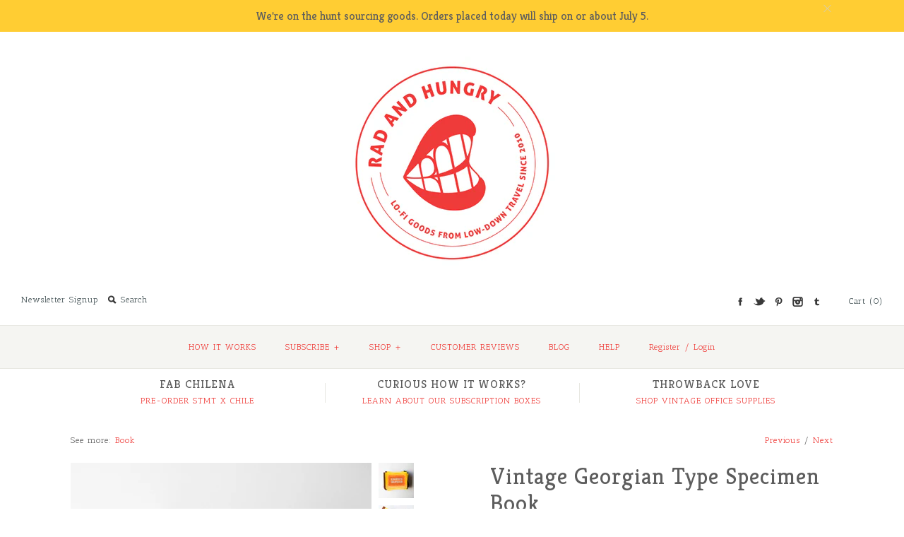

--- FILE ---
content_type: text/html; charset=utf-8
request_url: https://www.radandhungry.com/collections/georgia/products/vintage-georgian-type-specimen-book
body_size: 19932
content:
<!DOCTYPE html>
<!--[if lte IE 7 ]>   <html class="no-js ie7"> <![endif]-->
<!--[if IE 8 ]>   <html class="no-js ie8"> <![endif]-->
<!--[if (gt IE 8)|!(IE)]><!--> <html class="no-js"> <!--<![endif]-->
<head>
  <!-- Global site tag (gtag.js) - Google Analytics -->
<script async src="https://www.googletagmanager.com/gtag/js?id=UA-19655848-1"></script>
<script>
  window.dataLayer = window.dataLayer || [];
  function gtag(){dataLayer.push(arguments);}
  gtag('js', new Date());

  gtag('config', 'UA-19655848-1');
</script>

  <script>(function() {
  var _fbq = window._fbq || (window._fbq = []);
  if (!_fbq.loaded) {
    var fbds = document.createElement('script');
    fbds.async = true;
    fbds.src = '//connect.facebook.net/en_US/fbds.js';
    var s = document.getElementsByTagName('script')[0];
    s.parentNode.insertBefore(fbds, s);
    _fbq.loaded = true;
  }
  _fbq.push(['addPixelId', '579688048816144']);
})();
window._fbq = window._fbq || [];
window._fbq.push(['track', 'PixelInitialized', {}]);
</script>
<noscript><img height="1" width="1" border="0" alt="" style="display:none" src="https://www.facebook.com/tr?id=579688048816144&amp;ev=NoScript" /></noscript>
  
    <!-- Version 1.4.11 -->
  <meta name="google-site-verification" content="IpmUkR0Y949ipI7FbdTIDKDmOueE7NMGxpPkAkFtqLY" />
    <meta charset="UTF-8">
    <meta http-equiv="X-UA-Compatible" content="IE=edge,chrome=1">
    <meta name="viewport" content="width=device-width,initial-scale=1.0" />
    
    
    <title>Vintage Georgian Type Specimen Book / RAD AND HUNGRY</title>
    
    
    <meta name="description" content="Made in Georgia vintage type specimen book. Shop RAD AND HUNGRY for lo-fi office supplies locally sourced from around the world." />
    
    <link rel="canonical" href="https://www.radandhungry.com/products/vintage-georgian-type-specimen-book" />
        
    
    
    <link rel="shortcut icon" type="image/x-icon" href="//www.radandhungry.com/cdn/shop/t/16/assets/favicon.ico?v=99770000157847073221575070671">
    
    
    
    
<meta property="og:site_name" content="RAD AND HUNGRY" />

    <meta property="og:image" content="http://www.radandhungry.com/cdn/shop/products/Georgian_Type_Specimen_Book_2_100_medium.jpg?v=1510034041" />
    <meta property="og:description" content="" />
    <meta property="og:title" content="Vintage Georgian Type Specimen Book - RAD AND HUNGRY" />
    <meta property="og:type" content="product" />
    <meta property="og:url" content="https://www.radandhungry.com/products/vintage-georgian-type-specimen-book" />
    <meta property="og:price:amount" content="19.00" />
    <meta property="og:price:currency" content="USD" />
    <meta property="og:availability" content="in stock" />

    
    
    
        
        
        
        
        
            <link href="//fonts.googleapis.com/css?family=Antic+Slab" rel="stylesheet" type="text/css">
        
    
        
        
        
        
        
            <link href="//fonts.googleapis.com/css?family=Kreon" rel="stylesheet" type="text/css">
        
    
        
        
        
        
        
            <link href="//fonts.googleapis.com/css?family=Antic+Slab" rel="stylesheet" type="text/css">
        
    
        
        
        
        
        
            <link href="//fonts.googleapis.com/css?family=Antic+Slab" rel="stylesheet" type="text/css">
        
    
        
        
        
        
        
            <link href="//fonts.googleapis.com/css?family=Antic+Slab" rel="stylesheet" type="text/css">
        
    
    
    <link href="//www.radandhungry.com/cdn/shop/t/16/assets/jquery.fancybox-1.3.4.css?v=98371336391678650921575070674" rel="stylesheet" type="text/css" media="all" />
    <link href="//www.radandhungry.com/cdn/shop/t/16/assets/styles.css?v=144712076742246166371698983340" rel="stylesheet" type="text/css" media="all" />
    
    
    
    <script src="//www.radandhungry.com/cdn/shopifycloud/storefront/assets/themes_support/option_selection-b017cd28.js" type="text/javascript"></script>
    <script src="//ajax.googleapis.com/ajax/libs/jquery/1.8/jquery.min.js" type="text/javascript"></script>
    <script src="//www.radandhungry.com/cdn/shop/t/16/assets/jquery.imagesloaded.js?v=152185615114068459041575070676" type="text/javascript"></script>
    <script src="//www.radandhungry.com/cdn/shop/t/16/assets/jquery.flexslider-min.js?v=165622482311711615421575070675" type="text/javascript"></script>
    <script src="//www.radandhungry.com/cdn/shop/t/16/assets/jquery.fancybox-1.3.4.pack.js?v=34089609541447856301575070675" type="text/javascript"></script>
<script>
Shopify.money_format = '${{amount}}';
</script>
    <script src="//www.radandhungry.com/cdn/shop/t/16/assets/main.js?v=167056958888829048251698983340" type="text/javascript"></script>


<style type="text/css">
  
  
  
</style>

    <script>window.performance && window.performance.mark && window.performance.mark('shopify.content_for_header.start');</script><meta id="shopify-digital-wallet" name="shopify-digital-wallet" content="/593952/digital_wallets/dialog">
<meta name="shopify-checkout-api-token" content="0d6b5e8cab5286ee5d4ddd6e88e5c0a4">
<link rel="alternate" type="application/json+oembed" href="https://www.radandhungry.com/products/vintage-georgian-type-specimen-book.oembed">
<script async="async" src="/checkouts/internal/preloads.js?locale=en-US"></script>
<link rel="preconnect" href="https://shop.app" crossorigin="anonymous">
<script async="async" src="https://shop.app/checkouts/internal/preloads.js?locale=en-US&shop_id=593952" crossorigin="anonymous"></script>
<script id="apple-pay-shop-capabilities" type="application/json">{"shopId":593952,"countryCode":"US","currencyCode":"USD","merchantCapabilities":["supports3DS"],"merchantId":"gid:\/\/shopify\/Shop\/593952","merchantName":"RAD AND HUNGRY","requiredBillingContactFields":["postalAddress","email"],"requiredShippingContactFields":["postalAddress","email"],"shippingType":"shipping","supportedNetworks":["visa","masterCard","amex","discover","elo","jcb"],"total":{"type":"pending","label":"RAD AND HUNGRY","amount":"1.00"},"shopifyPaymentsEnabled":true,"supportsSubscriptions":true}</script>
<script id="shopify-features" type="application/json">{"accessToken":"0d6b5e8cab5286ee5d4ddd6e88e5c0a4","betas":["rich-media-storefront-analytics"],"domain":"www.radandhungry.com","predictiveSearch":true,"shopId":593952,"locale":"en"}</script>
<script>var Shopify = Shopify || {};
Shopify.shop = "radandhungry.myshopify.com";
Shopify.locale = "en";
Shopify.currency = {"active":"USD","rate":"1.0"};
Shopify.country = "US";
Shopify.theme = {"name":"Symmetry Cust. v1","id":79941140554,"schema_name":null,"schema_version":null,"theme_store_id":null,"role":"main"};
Shopify.theme.handle = "null";
Shopify.theme.style = {"id":null,"handle":null};
Shopify.cdnHost = "www.radandhungry.com/cdn";
Shopify.routes = Shopify.routes || {};
Shopify.routes.root = "/";</script>
<script type="module">!function(o){(o.Shopify=o.Shopify||{}).modules=!0}(window);</script>
<script>!function(o){function n(){var o=[];function n(){o.push(Array.prototype.slice.apply(arguments))}return n.q=o,n}var t=o.Shopify=o.Shopify||{};t.loadFeatures=n(),t.autoloadFeatures=n()}(window);</script>
<script>
  window.ShopifyPay = window.ShopifyPay || {};
  window.ShopifyPay.apiHost = "shop.app\/pay";
  window.ShopifyPay.redirectState = null;
</script>
<script id="shop-js-analytics" type="application/json">{"pageType":"product"}</script>
<script defer="defer" async type="module" src="//www.radandhungry.com/cdn/shopifycloud/shop-js/modules/v2/client.init-shop-cart-sync_C5BV16lS.en.esm.js"></script>
<script defer="defer" async type="module" src="//www.radandhungry.com/cdn/shopifycloud/shop-js/modules/v2/chunk.common_CygWptCX.esm.js"></script>
<script type="module">
  await import("//www.radandhungry.com/cdn/shopifycloud/shop-js/modules/v2/client.init-shop-cart-sync_C5BV16lS.en.esm.js");
await import("//www.radandhungry.com/cdn/shopifycloud/shop-js/modules/v2/chunk.common_CygWptCX.esm.js");

  window.Shopify.SignInWithShop?.initShopCartSync?.({"fedCMEnabled":true,"windoidEnabled":true});

</script>
<script>
  window.Shopify = window.Shopify || {};
  if (!window.Shopify.featureAssets) window.Shopify.featureAssets = {};
  window.Shopify.featureAssets['shop-js'] = {"shop-cart-sync":["modules/v2/client.shop-cart-sync_ZFArdW7E.en.esm.js","modules/v2/chunk.common_CygWptCX.esm.js"],"init-fed-cm":["modules/v2/client.init-fed-cm_CmiC4vf6.en.esm.js","modules/v2/chunk.common_CygWptCX.esm.js"],"shop-button":["modules/v2/client.shop-button_tlx5R9nI.en.esm.js","modules/v2/chunk.common_CygWptCX.esm.js"],"shop-cash-offers":["modules/v2/client.shop-cash-offers_DOA2yAJr.en.esm.js","modules/v2/chunk.common_CygWptCX.esm.js","modules/v2/chunk.modal_D71HUcav.esm.js"],"init-windoid":["modules/v2/client.init-windoid_sURxWdc1.en.esm.js","modules/v2/chunk.common_CygWptCX.esm.js"],"shop-toast-manager":["modules/v2/client.shop-toast-manager_ClPi3nE9.en.esm.js","modules/v2/chunk.common_CygWptCX.esm.js"],"init-shop-email-lookup-coordinator":["modules/v2/client.init-shop-email-lookup-coordinator_B8hsDcYM.en.esm.js","modules/v2/chunk.common_CygWptCX.esm.js"],"init-shop-cart-sync":["modules/v2/client.init-shop-cart-sync_C5BV16lS.en.esm.js","modules/v2/chunk.common_CygWptCX.esm.js"],"avatar":["modules/v2/client.avatar_BTnouDA3.en.esm.js"],"pay-button":["modules/v2/client.pay-button_FdsNuTd3.en.esm.js","modules/v2/chunk.common_CygWptCX.esm.js"],"init-customer-accounts":["modules/v2/client.init-customer-accounts_DxDtT_ad.en.esm.js","modules/v2/client.shop-login-button_C5VAVYt1.en.esm.js","modules/v2/chunk.common_CygWptCX.esm.js","modules/v2/chunk.modal_D71HUcav.esm.js"],"init-shop-for-new-customer-accounts":["modules/v2/client.init-shop-for-new-customer-accounts_ChsxoAhi.en.esm.js","modules/v2/client.shop-login-button_C5VAVYt1.en.esm.js","modules/v2/chunk.common_CygWptCX.esm.js","modules/v2/chunk.modal_D71HUcav.esm.js"],"shop-login-button":["modules/v2/client.shop-login-button_C5VAVYt1.en.esm.js","modules/v2/chunk.common_CygWptCX.esm.js","modules/v2/chunk.modal_D71HUcav.esm.js"],"init-customer-accounts-sign-up":["modules/v2/client.init-customer-accounts-sign-up_CPSyQ0Tj.en.esm.js","modules/v2/client.shop-login-button_C5VAVYt1.en.esm.js","modules/v2/chunk.common_CygWptCX.esm.js","modules/v2/chunk.modal_D71HUcav.esm.js"],"shop-follow-button":["modules/v2/client.shop-follow-button_Cva4Ekp9.en.esm.js","modules/v2/chunk.common_CygWptCX.esm.js","modules/v2/chunk.modal_D71HUcav.esm.js"],"checkout-modal":["modules/v2/client.checkout-modal_BPM8l0SH.en.esm.js","modules/v2/chunk.common_CygWptCX.esm.js","modules/v2/chunk.modal_D71HUcav.esm.js"],"lead-capture":["modules/v2/client.lead-capture_Bi8yE_yS.en.esm.js","modules/v2/chunk.common_CygWptCX.esm.js","modules/v2/chunk.modal_D71HUcav.esm.js"],"shop-login":["modules/v2/client.shop-login_D6lNrXab.en.esm.js","modules/v2/chunk.common_CygWptCX.esm.js","modules/v2/chunk.modal_D71HUcav.esm.js"],"payment-terms":["modules/v2/client.payment-terms_CZxnsJam.en.esm.js","modules/v2/chunk.common_CygWptCX.esm.js","modules/v2/chunk.modal_D71HUcav.esm.js"]};
</script>
<script id="__st">var __st={"a":593952,"offset":-28800,"reqid":"303a7ce4-1e7f-4feb-9893-271d59302ff0-1768724222","pageurl":"www.radandhungry.com\/collections\/georgia\/products\/vintage-georgian-type-specimen-book","u":"1b8281a38184","p":"product","rtyp":"product","rid":282668236830};</script>
<script>window.ShopifyPaypalV4VisibilityTracking = true;</script>
<script id="captcha-bootstrap">!function(){'use strict';const t='contact',e='account',n='new_comment',o=[[t,t],['blogs',n],['comments',n],[t,'customer']],c=[[e,'customer_login'],[e,'guest_login'],[e,'recover_customer_password'],[e,'create_customer']],r=t=>t.map((([t,e])=>`form[action*='/${t}']:not([data-nocaptcha='true']) input[name='form_type'][value='${e}']`)).join(','),a=t=>()=>t?[...document.querySelectorAll(t)].map((t=>t.form)):[];function s(){const t=[...o],e=r(t);return a(e)}const i='password',u='form_key',d=['recaptcha-v3-token','g-recaptcha-response','h-captcha-response',i],f=()=>{try{return window.sessionStorage}catch{return}},m='__shopify_v',_=t=>t.elements[u];function p(t,e,n=!1){try{const o=window.sessionStorage,c=JSON.parse(o.getItem(e)),{data:r}=function(t){const{data:e,action:n}=t;return t[m]||n?{data:e,action:n}:{data:t,action:n}}(c);for(const[e,n]of Object.entries(r))t.elements[e]&&(t.elements[e].value=n);n&&o.removeItem(e)}catch(o){console.error('form repopulation failed',{error:o})}}const l='form_type',E='cptcha';function T(t){t.dataset[E]=!0}const w=window,h=w.document,L='Shopify',v='ce_forms',y='captcha';let A=!1;((t,e)=>{const n=(g='f06e6c50-85a8-45c8-87d0-21a2b65856fe',I='https://cdn.shopify.com/shopifycloud/storefront-forms-hcaptcha/ce_storefront_forms_captcha_hcaptcha.v1.5.2.iife.js',D={infoText:'Protected by hCaptcha',privacyText:'Privacy',termsText:'Terms'},(t,e,n)=>{const o=w[L][v],c=o.bindForm;if(c)return c(t,g,e,D).then(n);var r;o.q.push([[t,g,e,D],n]),r=I,A||(h.body.append(Object.assign(h.createElement('script'),{id:'captcha-provider',async:!0,src:r})),A=!0)});var g,I,D;w[L]=w[L]||{},w[L][v]=w[L][v]||{},w[L][v].q=[],w[L][y]=w[L][y]||{},w[L][y].protect=function(t,e){n(t,void 0,e),T(t)},Object.freeze(w[L][y]),function(t,e,n,w,h,L){const[v,y,A,g]=function(t,e,n){const i=e?o:[],u=t?c:[],d=[...i,...u],f=r(d),m=r(i),_=r(d.filter((([t,e])=>n.includes(e))));return[a(f),a(m),a(_),s()]}(w,h,L),I=t=>{const e=t.target;return e instanceof HTMLFormElement?e:e&&e.form},D=t=>v().includes(t);t.addEventListener('submit',(t=>{const e=I(t);if(!e)return;const n=D(e)&&!e.dataset.hcaptchaBound&&!e.dataset.recaptchaBound,o=_(e),c=g().includes(e)&&(!o||!o.value);(n||c)&&t.preventDefault(),c&&!n&&(function(t){try{if(!f())return;!function(t){const e=f();if(!e)return;const n=_(t);if(!n)return;const o=n.value;o&&e.removeItem(o)}(t);const e=Array.from(Array(32),(()=>Math.random().toString(36)[2])).join('');!function(t,e){_(t)||t.append(Object.assign(document.createElement('input'),{type:'hidden',name:u})),t.elements[u].value=e}(t,e),function(t,e){const n=f();if(!n)return;const o=[...t.querySelectorAll(`input[type='${i}']`)].map((({name:t})=>t)),c=[...d,...o],r={};for(const[a,s]of new FormData(t).entries())c.includes(a)||(r[a]=s);n.setItem(e,JSON.stringify({[m]:1,action:t.action,data:r}))}(t,e)}catch(e){console.error('failed to persist form',e)}}(e),e.submit())}));const S=(t,e)=>{t&&!t.dataset[E]&&(n(t,e.some((e=>e===t))),T(t))};for(const o of['focusin','change'])t.addEventListener(o,(t=>{const e=I(t);D(e)&&S(e,y())}));const B=e.get('form_key'),M=e.get(l),P=B&&M;t.addEventListener('DOMContentLoaded',(()=>{const t=y();if(P)for(const e of t)e.elements[l].value===M&&p(e,B);[...new Set([...A(),...v().filter((t=>'true'===t.dataset.shopifyCaptcha))])].forEach((e=>S(e,t)))}))}(h,new URLSearchParams(w.location.search),n,t,e,['guest_login'])})(!0,!0)}();</script>
<script integrity="sha256-4kQ18oKyAcykRKYeNunJcIwy7WH5gtpwJnB7kiuLZ1E=" data-source-attribution="shopify.loadfeatures" defer="defer" src="//www.radandhungry.com/cdn/shopifycloud/storefront/assets/storefront/load_feature-a0a9edcb.js" crossorigin="anonymous"></script>
<script crossorigin="anonymous" defer="defer" src="//www.radandhungry.com/cdn/shopifycloud/storefront/assets/shopify_pay/storefront-65b4c6d7.js?v=20250812"></script>
<script data-source-attribution="shopify.dynamic_checkout.dynamic.init">var Shopify=Shopify||{};Shopify.PaymentButton=Shopify.PaymentButton||{isStorefrontPortableWallets:!0,init:function(){window.Shopify.PaymentButton.init=function(){};var t=document.createElement("script");t.src="https://www.radandhungry.com/cdn/shopifycloud/portable-wallets/latest/portable-wallets.en.js",t.type="module",document.head.appendChild(t)}};
</script>
<script data-source-attribution="shopify.dynamic_checkout.buyer_consent">
  function portableWalletsHideBuyerConsent(e){var t=document.getElementById("shopify-buyer-consent"),n=document.getElementById("shopify-subscription-policy-button");t&&n&&(t.classList.add("hidden"),t.setAttribute("aria-hidden","true"),n.removeEventListener("click",e))}function portableWalletsShowBuyerConsent(e){var t=document.getElementById("shopify-buyer-consent"),n=document.getElementById("shopify-subscription-policy-button");t&&n&&(t.classList.remove("hidden"),t.removeAttribute("aria-hidden"),n.addEventListener("click",e))}window.Shopify?.PaymentButton&&(window.Shopify.PaymentButton.hideBuyerConsent=portableWalletsHideBuyerConsent,window.Shopify.PaymentButton.showBuyerConsent=portableWalletsShowBuyerConsent);
</script>
<script data-source-attribution="shopify.dynamic_checkout.cart.bootstrap">document.addEventListener("DOMContentLoaded",(function(){function t(){return document.querySelector("shopify-accelerated-checkout-cart, shopify-accelerated-checkout")}if(t())Shopify.PaymentButton.init();else{new MutationObserver((function(e,n){t()&&(Shopify.PaymentButton.init(),n.disconnect())})).observe(document.body,{childList:!0,subtree:!0})}}));
</script>
<link id="shopify-accelerated-checkout-styles" rel="stylesheet" media="screen" href="https://www.radandhungry.com/cdn/shopifycloud/portable-wallets/latest/accelerated-checkout-backwards-compat.css" crossorigin="anonymous">
<style id="shopify-accelerated-checkout-cart">
        #shopify-buyer-consent {
  margin-top: 1em;
  display: inline-block;
  width: 100%;
}

#shopify-buyer-consent.hidden {
  display: none;
}

#shopify-subscription-policy-button {
  background: none;
  border: none;
  padding: 0;
  text-decoration: underline;
  font-size: inherit;
  cursor: pointer;
}

#shopify-subscription-policy-button::before {
  box-shadow: none;
}

      </style>

<script>window.performance && window.performance.mark && window.performance.mark('shopify.content_for_header.end');</script>

  









<link href="https://monorail-edge.shopifysvc.com" rel="dns-prefetch">
<script>(function(){if ("sendBeacon" in navigator && "performance" in window) {try {var session_token_from_headers = performance.getEntriesByType('navigation')[0].serverTiming.find(x => x.name == '_s').description;} catch {var session_token_from_headers = undefined;}var session_cookie_matches = document.cookie.match(/_shopify_s=([^;]*)/);var session_token_from_cookie = session_cookie_matches && session_cookie_matches.length === 2 ? session_cookie_matches[1] : "";var session_token = session_token_from_headers || session_token_from_cookie || "";function handle_abandonment_event(e) {var entries = performance.getEntries().filter(function(entry) {return /monorail-edge.shopifysvc.com/.test(entry.name);});if (!window.abandonment_tracked && entries.length === 0) {window.abandonment_tracked = true;var currentMs = Date.now();var navigation_start = performance.timing.navigationStart;var payload = {shop_id: 593952,url: window.location.href,navigation_start,duration: currentMs - navigation_start,session_token,page_type: "product"};window.navigator.sendBeacon("https://monorail-edge.shopifysvc.com/v1/produce", JSON.stringify({schema_id: "online_store_buyer_site_abandonment/1.1",payload: payload,metadata: {event_created_at_ms: currentMs,event_sent_at_ms: currentMs}}));}}window.addEventListener('pagehide', handle_abandonment_event);}}());</script>
<script id="web-pixels-manager-setup">(function e(e,d,r,n,o){if(void 0===o&&(o={}),!Boolean(null===(a=null===(i=window.Shopify)||void 0===i?void 0:i.analytics)||void 0===a?void 0:a.replayQueue)){var i,a;window.Shopify=window.Shopify||{};var t=window.Shopify;t.analytics=t.analytics||{};var s=t.analytics;s.replayQueue=[],s.publish=function(e,d,r){return s.replayQueue.push([e,d,r]),!0};try{self.performance.mark("wpm:start")}catch(e){}var l=function(){var e={modern:/Edge?\/(1{2}[4-9]|1[2-9]\d|[2-9]\d{2}|\d{4,})\.\d+(\.\d+|)|Firefox\/(1{2}[4-9]|1[2-9]\d|[2-9]\d{2}|\d{4,})\.\d+(\.\d+|)|Chrom(ium|e)\/(9{2}|\d{3,})\.\d+(\.\d+|)|(Maci|X1{2}).+ Version\/(15\.\d+|(1[6-9]|[2-9]\d|\d{3,})\.\d+)([,.]\d+|)( \(\w+\)|)( Mobile\/\w+|) Safari\/|Chrome.+OPR\/(9{2}|\d{3,})\.\d+\.\d+|(CPU[ +]OS|iPhone[ +]OS|CPU[ +]iPhone|CPU IPhone OS|CPU iPad OS)[ +]+(15[._]\d+|(1[6-9]|[2-9]\d|\d{3,})[._]\d+)([._]\d+|)|Android:?[ /-](13[3-9]|1[4-9]\d|[2-9]\d{2}|\d{4,})(\.\d+|)(\.\d+|)|Android.+Firefox\/(13[5-9]|1[4-9]\d|[2-9]\d{2}|\d{4,})\.\d+(\.\d+|)|Android.+Chrom(ium|e)\/(13[3-9]|1[4-9]\d|[2-9]\d{2}|\d{4,})\.\d+(\.\d+|)|SamsungBrowser\/([2-9]\d|\d{3,})\.\d+/,legacy:/Edge?\/(1[6-9]|[2-9]\d|\d{3,})\.\d+(\.\d+|)|Firefox\/(5[4-9]|[6-9]\d|\d{3,})\.\d+(\.\d+|)|Chrom(ium|e)\/(5[1-9]|[6-9]\d|\d{3,})\.\d+(\.\d+|)([\d.]+$|.*Safari\/(?![\d.]+ Edge\/[\d.]+$))|(Maci|X1{2}).+ Version\/(10\.\d+|(1[1-9]|[2-9]\d|\d{3,})\.\d+)([,.]\d+|)( \(\w+\)|)( Mobile\/\w+|) Safari\/|Chrome.+OPR\/(3[89]|[4-9]\d|\d{3,})\.\d+\.\d+|(CPU[ +]OS|iPhone[ +]OS|CPU[ +]iPhone|CPU IPhone OS|CPU iPad OS)[ +]+(10[._]\d+|(1[1-9]|[2-9]\d|\d{3,})[._]\d+)([._]\d+|)|Android:?[ /-](13[3-9]|1[4-9]\d|[2-9]\d{2}|\d{4,})(\.\d+|)(\.\d+|)|Mobile Safari.+OPR\/([89]\d|\d{3,})\.\d+\.\d+|Android.+Firefox\/(13[5-9]|1[4-9]\d|[2-9]\d{2}|\d{4,})\.\d+(\.\d+|)|Android.+Chrom(ium|e)\/(13[3-9]|1[4-9]\d|[2-9]\d{2}|\d{4,})\.\d+(\.\d+|)|Android.+(UC? ?Browser|UCWEB|U3)[ /]?(15\.([5-9]|\d{2,})|(1[6-9]|[2-9]\d|\d{3,})\.\d+)\.\d+|SamsungBrowser\/(5\.\d+|([6-9]|\d{2,})\.\d+)|Android.+MQ{2}Browser\/(14(\.(9|\d{2,})|)|(1[5-9]|[2-9]\d|\d{3,})(\.\d+|))(\.\d+|)|K[Aa][Ii]OS\/(3\.\d+|([4-9]|\d{2,})\.\d+)(\.\d+|)/},d=e.modern,r=e.legacy,n=navigator.userAgent;return n.match(d)?"modern":n.match(r)?"legacy":"unknown"}(),u="modern"===l?"modern":"legacy",c=(null!=n?n:{modern:"",legacy:""})[u],f=function(e){return[e.baseUrl,"/wpm","/b",e.hashVersion,"modern"===e.buildTarget?"m":"l",".js"].join("")}({baseUrl:d,hashVersion:r,buildTarget:u}),m=function(e){var d=e.version,r=e.bundleTarget,n=e.surface,o=e.pageUrl,i=e.monorailEndpoint;return{emit:function(e){var a=e.status,t=e.errorMsg,s=(new Date).getTime(),l=JSON.stringify({metadata:{event_sent_at_ms:s},events:[{schema_id:"web_pixels_manager_load/3.1",payload:{version:d,bundle_target:r,page_url:o,status:a,surface:n,error_msg:t},metadata:{event_created_at_ms:s}}]});if(!i)return console&&console.warn&&console.warn("[Web Pixels Manager] No Monorail endpoint provided, skipping logging."),!1;try{return self.navigator.sendBeacon.bind(self.navigator)(i,l)}catch(e){}var u=new XMLHttpRequest;try{return u.open("POST",i,!0),u.setRequestHeader("Content-Type","text/plain"),u.send(l),!0}catch(e){return console&&console.warn&&console.warn("[Web Pixels Manager] Got an unhandled error while logging to Monorail."),!1}}}}({version:r,bundleTarget:l,surface:e.surface,pageUrl:self.location.href,monorailEndpoint:e.monorailEndpoint});try{o.browserTarget=l,function(e){var d=e.src,r=e.async,n=void 0===r||r,o=e.onload,i=e.onerror,a=e.sri,t=e.scriptDataAttributes,s=void 0===t?{}:t,l=document.createElement("script"),u=document.querySelector("head"),c=document.querySelector("body");if(l.async=n,l.src=d,a&&(l.integrity=a,l.crossOrigin="anonymous"),s)for(var f in s)if(Object.prototype.hasOwnProperty.call(s,f))try{l.dataset[f]=s[f]}catch(e){}if(o&&l.addEventListener("load",o),i&&l.addEventListener("error",i),u)u.appendChild(l);else{if(!c)throw new Error("Did not find a head or body element to append the script");c.appendChild(l)}}({src:f,async:!0,onload:function(){if(!function(){var e,d;return Boolean(null===(d=null===(e=window.Shopify)||void 0===e?void 0:e.analytics)||void 0===d?void 0:d.initialized)}()){var d=window.webPixelsManager.init(e)||void 0;if(d){var r=window.Shopify.analytics;r.replayQueue.forEach((function(e){var r=e[0],n=e[1],o=e[2];d.publishCustomEvent(r,n,o)})),r.replayQueue=[],r.publish=d.publishCustomEvent,r.visitor=d.visitor,r.initialized=!0}}},onerror:function(){return m.emit({status:"failed",errorMsg:"".concat(f," has failed to load")})},sri:function(e){var d=/^sha384-[A-Za-z0-9+/=]+$/;return"string"==typeof e&&d.test(e)}(c)?c:"",scriptDataAttributes:o}),m.emit({status:"loading"})}catch(e){m.emit({status:"failed",errorMsg:(null==e?void 0:e.message)||"Unknown error"})}}})({shopId: 593952,storefrontBaseUrl: "https://www.radandhungry.com",extensionsBaseUrl: "https://extensions.shopifycdn.com/cdn/shopifycloud/web-pixels-manager",monorailEndpoint: "https://monorail-edge.shopifysvc.com/unstable/produce_batch",surface: "storefront-renderer",enabledBetaFlags: ["2dca8a86"],webPixelsConfigList: [{"id":"381091914","configuration":"{\"config\":\"{\\\"pixel_id\\\":\\\"G-7N6BPSG412\\\",\\\"gtag_events\\\":[{\\\"type\\\":\\\"purchase\\\",\\\"action_label\\\":\\\"G-7N6BPSG412\\\"},{\\\"type\\\":\\\"page_view\\\",\\\"action_label\\\":\\\"G-7N6BPSG412\\\"},{\\\"type\\\":\\\"view_item\\\",\\\"action_label\\\":\\\"G-7N6BPSG412\\\"},{\\\"type\\\":\\\"search\\\",\\\"action_label\\\":\\\"G-7N6BPSG412\\\"},{\\\"type\\\":\\\"add_to_cart\\\",\\\"action_label\\\":\\\"G-7N6BPSG412\\\"},{\\\"type\\\":\\\"begin_checkout\\\",\\\"action_label\\\":\\\"G-7N6BPSG412\\\"},{\\\"type\\\":\\\"add_payment_info\\\",\\\"action_label\\\":\\\"G-7N6BPSG412\\\"}],\\\"enable_monitoring_mode\\\":false}\"}","eventPayloadVersion":"v1","runtimeContext":"OPEN","scriptVersion":"b2a88bafab3e21179ed38636efcd8a93","type":"APP","apiClientId":1780363,"privacyPurposes":[],"dataSharingAdjustments":{"protectedCustomerApprovalScopes":["read_customer_address","read_customer_email","read_customer_name","read_customer_personal_data","read_customer_phone"]}},{"id":"51445834","eventPayloadVersion":"v1","runtimeContext":"LAX","scriptVersion":"1","type":"CUSTOM","privacyPurposes":["MARKETING"],"name":"Meta pixel (migrated)"},{"id":"shopify-app-pixel","configuration":"{}","eventPayloadVersion":"v1","runtimeContext":"STRICT","scriptVersion":"0450","apiClientId":"shopify-pixel","type":"APP","privacyPurposes":["ANALYTICS","MARKETING"]},{"id":"shopify-custom-pixel","eventPayloadVersion":"v1","runtimeContext":"LAX","scriptVersion":"0450","apiClientId":"shopify-pixel","type":"CUSTOM","privacyPurposes":["ANALYTICS","MARKETING"]}],isMerchantRequest: false,initData: {"shop":{"name":"RAD AND HUNGRY","paymentSettings":{"currencyCode":"USD"},"myshopifyDomain":"radandhungry.myshopify.com","countryCode":"US","storefrontUrl":"https:\/\/www.radandhungry.com"},"customer":null,"cart":null,"checkout":null,"productVariants":[{"price":{"amount":19.0,"currencyCode":"USD"},"product":{"title":"Vintage Georgian Type Specimen Book","vendor":"RAD AND HUNGRY","id":"282668236830","untranslatedTitle":"Vintage Georgian Type Specimen Book","url":"\/products\/vintage-georgian-type-specimen-book","type":"Book"},"id":"4537737674782","image":{"src":"\/\/www.radandhungry.com\/cdn\/shop\/products\/Georiga_STMT_2_RAD_AND_HUNGRY_100_47f7d477-942c-412d-afdb-b1082933c5b1.jpg?v=1510034056"},"sku":"MIx53x1017","title":"Red","untranslatedTitle":"Red"},{"price":{"amount":19.0,"currencyCode":"USD"},"product":{"title":"Vintage Georgian Type Specimen Book","vendor":"RAD AND HUNGRY","id":"282668236830","untranslatedTitle":"Vintage Georgian Type Specimen Book","url":"\/products\/vintage-georgian-type-specimen-book","type":"Book"},"id":"4159209996318","image":{"src":"\/\/www.radandhungry.com\/cdn\/shop\/products\/Georgian_Type_Specimen_Book_1_100.jpg?v=1510034041"},"sku":"MIx53x1017","title":"Green","untranslatedTitle":"Green"},{"price":{"amount":19.0,"currencyCode":"USD"},"product":{"title":"Vintage Georgian Type Specimen Book","vendor":"RAD AND HUNGRY","id":"282668236830","untranslatedTitle":"Vintage Georgian Type Specimen Book","url":"\/products\/vintage-georgian-type-specimen-book","type":"Book"},"id":"4430149845022","image":{"src":"\/\/www.radandhungry.com\/cdn\/shop\/products\/Georgian_Type_Specimen_Book_2_100.jpg?v=1510034041"},"sku":"MIx53x1017","title":"Brown","untranslatedTitle":"Brown"}],"purchasingCompany":null},},"https://www.radandhungry.com/cdn","fcfee988w5aeb613cpc8e4bc33m6693e112",{"modern":"","legacy":""},{"shopId":"593952","storefrontBaseUrl":"https:\/\/www.radandhungry.com","extensionBaseUrl":"https:\/\/extensions.shopifycdn.com\/cdn\/shopifycloud\/web-pixels-manager","surface":"storefront-renderer","enabledBetaFlags":"[\"2dca8a86\"]","isMerchantRequest":"false","hashVersion":"fcfee988w5aeb613cpc8e4bc33m6693e112","publish":"custom","events":"[[\"page_viewed\",{}],[\"product_viewed\",{\"productVariant\":{\"price\":{\"amount\":19.0,\"currencyCode\":\"USD\"},\"product\":{\"title\":\"Vintage Georgian Type Specimen Book\",\"vendor\":\"RAD AND HUNGRY\",\"id\":\"282668236830\",\"untranslatedTitle\":\"Vintage Georgian Type Specimen Book\",\"url\":\"\/products\/vintage-georgian-type-specimen-book\",\"type\":\"Book\"},\"id\":\"4159209996318\",\"image\":{\"src\":\"\/\/www.radandhungry.com\/cdn\/shop\/products\/Georgian_Type_Specimen_Book_1_100.jpg?v=1510034041\"},\"sku\":\"MIx53x1017\",\"title\":\"Green\",\"untranslatedTitle\":\"Green\"}}]]"});</script><script>
  window.ShopifyAnalytics = window.ShopifyAnalytics || {};
  window.ShopifyAnalytics.meta = window.ShopifyAnalytics.meta || {};
  window.ShopifyAnalytics.meta.currency = 'USD';
  var meta = {"product":{"id":282668236830,"gid":"gid:\/\/shopify\/Product\/282668236830","vendor":"RAD AND HUNGRY","type":"Book","handle":"vintage-georgian-type-specimen-book","variants":[{"id":4537737674782,"price":1900,"name":"Vintage Georgian Type Specimen Book - Red","public_title":"Red","sku":"MIx53x1017"},{"id":4159209996318,"price":1900,"name":"Vintage Georgian Type Specimen Book - Green","public_title":"Green","sku":"MIx53x1017"},{"id":4430149845022,"price":1900,"name":"Vintage Georgian Type Specimen Book - Brown","public_title":"Brown","sku":"MIx53x1017"}],"remote":false},"page":{"pageType":"product","resourceType":"product","resourceId":282668236830,"requestId":"303a7ce4-1e7f-4feb-9893-271d59302ff0-1768724222"}};
  for (var attr in meta) {
    window.ShopifyAnalytics.meta[attr] = meta[attr];
  }
</script>
<script class="analytics">
  (function () {
    var customDocumentWrite = function(content) {
      var jquery = null;

      if (window.jQuery) {
        jquery = window.jQuery;
      } else if (window.Checkout && window.Checkout.$) {
        jquery = window.Checkout.$;
      }

      if (jquery) {
        jquery('body').append(content);
      }
    };

    var hasLoggedConversion = function(token) {
      if (token) {
        return document.cookie.indexOf('loggedConversion=' + token) !== -1;
      }
      return false;
    }

    var setCookieIfConversion = function(token) {
      if (token) {
        var twoMonthsFromNow = new Date(Date.now());
        twoMonthsFromNow.setMonth(twoMonthsFromNow.getMonth() + 2);

        document.cookie = 'loggedConversion=' + token + '; expires=' + twoMonthsFromNow;
      }
    }

    var trekkie = window.ShopifyAnalytics.lib = window.trekkie = window.trekkie || [];
    if (trekkie.integrations) {
      return;
    }
    trekkie.methods = [
      'identify',
      'page',
      'ready',
      'track',
      'trackForm',
      'trackLink'
    ];
    trekkie.factory = function(method) {
      return function() {
        var args = Array.prototype.slice.call(arguments);
        args.unshift(method);
        trekkie.push(args);
        return trekkie;
      };
    };
    for (var i = 0; i < trekkie.methods.length; i++) {
      var key = trekkie.methods[i];
      trekkie[key] = trekkie.factory(key);
    }
    trekkie.load = function(config) {
      trekkie.config = config || {};
      trekkie.config.initialDocumentCookie = document.cookie;
      var first = document.getElementsByTagName('script')[0];
      var script = document.createElement('script');
      script.type = 'text/javascript';
      script.onerror = function(e) {
        var scriptFallback = document.createElement('script');
        scriptFallback.type = 'text/javascript';
        scriptFallback.onerror = function(error) {
                var Monorail = {
      produce: function produce(monorailDomain, schemaId, payload) {
        var currentMs = new Date().getTime();
        var event = {
          schema_id: schemaId,
          payload: payload,
          metadata: {
            event_created_at_ms: currentMs,
            event_sent_at_ms: currentMs
          }
        };
        return Monorail.sendRequest("https://" + monorailDomain + "/v1/produce", JSON.stringify(event));
      },
      sendRequest: function sendRequest(endpointUrl, payload) {
        // Try the sendBeacon API
        if (window && window.navigator && typeof window.navigator.sendBeacon === 'function' && typeof window.Blob === 'function' && !Monorail.isIos12()) {
          var blobData = new window.Blob([payload], {
            type: 'text/plain'
          });

          if (window.navigator.sendBeacon(endpointUrl, blobData)) {
            return true;
          } // sendBeacon was not successful

        } // XHR beacon

        var xhr = new XMLHttpRequest();

        try {
          xhr.open('POST', endpointUrl);
          xhr.setRequestHeader('Content-Type', 'text/plain');
          xhr.send(payload);
        } catch (e) {
          console.log(e);
        }

        return false;
      },
      isIos12: function isIos12() {
        return window.navigator.userAgent.lastIndexOf('iPhone; CPU iPhone OS 12_') !== -1 || window.navigator.userAgent.lastIndexOf('iPad; CPU OS 12_') !== -1;
      }
    };
    Monorail.produce('monorail-edge.shopifysvc.com',
      'trekkie_storefront_load_errors/1.1',
      {shop_id: 593952,
      theme_id: 79941140554,
      app_name: "storefront",
      context_url: window.location.href,
      source_url: "//www.radandhungry.com/cdn/s/trekkie.storefront.cd680fe47e6c39ca5d5df5f0a32d569bc48c0f27.min.js"});

        };
        scriptFallback.async = true;
        scriptFallback.src = '//www.radandhungry.com/cdn/s/trekkie.storefront.cd680fe47e6c39ca5d5df5f0a32d569bc48c0f27.min.js';
        first.parentNode.insertBefore(scriptFallback, first);
      };
      script.async = true;
      script.src = '//www.radandhungry.com/cdn/s/trekkie.storefront.cd680fe47e6c39ca5d5df5f0a32d569bc48c0f27.min.js';
      first.parentNode.insertBefore(script, first);
    };
    trekkie.load(
      {"Trekkie":{"appName":"storefront","development":false,"defaultAttributes":{"shopId":593952,"isMerchantRequest":null,"themeId":79941140554,"themeCityHash":"195961000524134715","contentLanguage":"en","currency":"USD","eventMetadataId":"57627496-78eb-4d5e-843d-11a7e470f42c"},"isServerSideCookieWritingEnabled":true,"monorailRegion":"shop_domain","enabledBetaFlags":["65f19447"]},"Session Attribution":{},"S2S":{"facebookCapiEnabled":false,"source":"trekkie-storefront-renderer","apiClientId":580111}}
    );

    var loaded = false;
    trekkie.ready(function() {
      if (loaded) return;
      loaded = true;

      window.ShopifyAnalytics.lib = window.trekkie;

      var originalDocumentWrite = document.write;
      document.write = customDocumentWrite;
      try { window.ShopifyAnalytics.merchantGoogleAnalytics.call(this); } catch(error) {};
      document.write = originalDocumentWrite;

      window.ShopifyAnalytics.lib.page(null,{"pageType":"product","resourceType":"product","resourceId":282668236830,"requestId":"303a7ce4-1e7f-4feb-9893-271d59302ff0-1768724222","shopifyEmitted":true});

      var match = window.location.pathname.match(/checkouts\/(.+)\/(thank_you|post_purchase)/)
      var token = match? match[1]: undefined;
      if (!hasLoggedConversion(token)) {
        setCookieIfConversion(token);
        window.ShopifyAnalytics.lib.track("Viewed Product",{"currency":"USD","variantId":4537737674782,"productId":282668236830,"productGid":"gid:\/\/shopify\/Product\/282668236830","name":"Vintage Georgian Type Specimen Book - Red","price":"19.00","sku":"MIx53x1017","brand":"RAD AND HUNGRY","variant":"Red","category":"Book","nonInteraction":true,"remote":false},undefined,undefined,{"shopifyEmitted":true});
      window.ShopifyAnalytics.lib.track("monorail:\/\/trekkie_storefront_viewed_product\/1.1",{"currency":"USD","variantId":4537737674782,"productId":282668236830,"productGid":"gid:\/\/shopify\/Product\/282668236830","name":"Vintage Georgian Type Specimen Book - Red","price":"19.00","sku":"MIx53x1017","brand":"RAD AND HUNGRY","variant":"Red","category":"Book","nonInteraction":true,"remote":false,"referer":"https:\/\/www.radandhungry.com\/collections\/georgia\/products\/vintage-georgian-type-specimen-book"});
      }
    });


        var eventsListenerScript = document.createElement('script');
        eventsListenerScript.async = true;
        eventsListenerScript.src = "//www.radandhungry.com/cdn/shopifycloud/storefront/assets/shop_events_listener-3da45d37.js";
        document.getElementsByTagName('head')[0].appendChild(eventsListenerScript);

})();</script>
  <script>
  if (!window.ga || (window.ga && typeof window.ga !== 'function')) {
    window.ga = function ga() {
      (window.ga.q = window.ga.q || []).push(arguments);
      if (window.Shopify && window.Shopify.analytics && typeof window.Shopify.analytics.publish === 'function') {
        window.Shopify.analytics.publish("ga_stub_called", {}, {sendTo: "google_osp_migration"});
      }
      console.error("Shopify's Google Analytics stub called with:", Array.from(arguments), "\nSee https://help.shopify.com/manual/promoting-marketing/pixels/pixel-migration#google for more information.");
    };
    if (window.Shopify && window.Shopify.analytics && typeof window.Shopify.analytics.publish === 'function') {
      window.Shopify.analytics.publish("ga_stub_initialized", {}, {sendTo: "google_osp_migration"});
    }
  }
</script>
<script
  defer
  src="https://www.radandhungry.com/cdn/shopifycloud/perf-kit/shopify-perf-kit-3.0.4.min.js"
  data-application="storefront-renderer"
  data-shop-id="593952"
  data-render-region="gcp-us-central1"
  data-page-type="product"
  data-theme-instance-id="79941140554"
  data-theme-name=""
  data-theme-version=""
  data-monorail-region="shop_domain"
  data-resource-timing-sampling-rate="10"
  data-shs="true"
  data-shs-beacon="true"
  data-shs-export-with-fetch="true"
  data-shs-logs-sample-rate="1"
  data-shs-beacon-endpoint="https://www.radandhungry.com/api/collect"
></script>
</head>

<body class="template-product">
  <div id="pageheader">
        <div class="logo-area logo-pos-above cf">
            
            
            
            <div class="logo container">
                <a href="/" title="RAD AND HUNGRY">
                
                    <img class="logoimage" src="//www.radandhungry.com/cdn/shop/t/16/assets/logo.png?v=34001154531205981951575070677" alt="RAD AND HUNGRY" />
                
                </a>
            </div><!-- /#logo -->
            
            
            <div class="util-area">
                <div class="search-box elegant-input">
                  
                  <div class="signup-reveal-area">
                    <a class="signup-reveal" href="#">Newsletter Signup</a>
                    <div class="signup-form-cont">
    <div class="signup-form">
    
        <form action="//radandhungry.us2.list-manage.com/subscribe?u=add99420e245b519eb8cb7a73&id=fff34ef46f" method="post" id="mc-embedded-subscribe-form" name="mc-embedded-subscribe-form" class="validate" target="_blank">
            <label for="mce-EMAIL">Newsletter Sign Up</label>
            <input type="email" class="required email" placeholder="Email Address" value="" id="mce-EMAIL" required name="EMAIL" /><input class="compact" type="submit" name="subscribe" value="→" />
        </form>
    
    </div>
</div>
                  </div>
                  
                  
                  <form class="search-form" action="/search" method="get">
                    <i></i>
                    <input type="text" name="q" placeholder="Search"/>
                    <input type="submit" value="&rarr;" />
                  </form>
                </div>
                
                <div class="utils">
                    
                		<div class="social-links">
    
    
    <ul>
    
    
    
        
        <li class="facebook"><a href="https://www.facebook.com/radandhungry" target="_blank" title="Facebook">Facebook</a></li>
        
    
    
    
        
        <li class="twitter"><a href="https://twitter.com/radandhungry" target="_blank" title="Twitter">Twitter</a></li>
        
    
    
    
    
    
    
        
        <li class="pinterest"><a href="http://www.pinterest.com/radandhungry" target="_blank" title="Pinterest">Pinterest</a></li>
        
    
    
    
    
    
    
        
        <li class="instagram"><a href="http://instagram.com/radandhungry/" target="_blank" title="Instagram">Instagram</a></li>
        
    
    
    
    
    
    
    
    
    
    
    
    
        
        <li class="tumblr"><a href="http://blog.radandhungry.com/" target="_blank" title="Tumblr">Tumblr</a></li>
        
    
    </ul>
</div>

                    
                  
                    <div class="cart-summary">
                        <a href="/cart" class="cart-count ">
                            Cart (0)
                        </a>
                      
                      
                    </div>
                </div><!-- /.utils -->
            </div><!-- /.util-area -->
            
            
            
        </div><!-- /.logo-area -->
    </div><!-- /#pageheader -->
    
    
    
    <div id="main-nav" class="nav-row">
        <div class="multi-level-nav">
    <div class="tier-1">
        






<ul data-menu-handle="main-menu">

    <li>
        <a href="/pages/subscribe">HOW IT WORKS</a>
        
        
        
        
        





  
  
  
  


    </li>

    <li>
        <a href="/collections/yummy">SUBSCRIBE</a>
        
        
        
        
        






<ul data-menu-handle="subscribe">

    <li>
        <a href="http://www.radandhungry.com/pages/subscribe">How it Works</a>
        
        
        
        
        





  
  
  
  


    </li>

    <li>
        <a href="/products/subscribe">Start Your Subscription</a>
        
        
        
        
        





  
  
  
  


    </li>

    <li>
        <a href="/products/79-stmt-kit-x-uruguay">Renew Subscription</a>
        
        
        
        
        





  
  
  
  


    </li>

    <li>
        <a href="/collections/frontpage">Shop In-Stock STMT Kits</a>
        
        
        
        
        





  
  
  
  


    </li>

    <li>
        <a href="/collections/the-archives">View Archived Kits</a>
        
        
        
        
        





  
  
  
  


    </li>

</ul>


    </li>

    <li>
        <a href="/collections/yummy">SHOP</a>
        
        
        
        
        






<ul data-menu-handle="shop">

    <li>
        <a href="/collections/yummy">All Office Supplies</a>
        
        
        
        
        





  
  
  
  


    </li>

    <li>
        <a href="/collections/writing-instruments">Pencils & Pens</a>
        
        
        
        
        





  
  
  
  


    </li>

    <li>
        <a href="/collections/paper-goods">Paper Goods</a>
        
        
        
        
        





  
  
  
  


    </li>

    <li>
        <a href="/collections/other-supplies">Other Supplies</a>
        
        
        
        
        





  
  
  
  


    </li>

    <li>
        <a href="/collections/school-supplies">School Supplies</a>
        
        
        
        
        





  
  
  
  


    </li>

    <li>
        <a href="/collections/vintage">Vintage</a>
        
        
        
        
        





  
  
  
  


    </li>

    <li>
        <a href="/products/gift-card">Gift Cards</a>
        
        
        
        
        





  
  
  
  


    </li>

    <li>
        <a href="/collections/red-office-supplies">Shop by Color</a>
        
        
        
        
        






<ul data-menu-handle="shop-by-color">

    <li>
        <a href="/collections/red-office-supplies">Red</a>
        
        
        
        
        





  
  
  
  


    </li>

    <li>
        <a href="/collections/orange-office-supplies">Orange</a>
        
        
        
        
        





  
  
  
  


    </li>

    <li>
        <a href="/collections/yellow-office-supplies">Yellow</a>
        
        
        
        
        





  
  
  
  


    </li>

    <li>
        <a href="/collections/green-office-supplies">Green</a>
        
        
        
        
        





  
  
  
  


    </li>

    <li>
        <a href="/collections/blue-office-supplies">Blue</a>
        
        
        
        
        





  
  
  
  


    </li>

    <li>
        <a href="/collections/purple-office-supplies">Purple</a>
        
        
        
        
        





  
  
  
  


    </li>

    <li>
        <a href="/collections/pink-office-supplies">Pink</a>
        
        
        
        
        





  
  
  
  


    </li>

    <li>
        <a href="/collections/black-office-supplies">Black</a>
        
        
        
        
        





  
  
  
  


    </li>

    <li>
        <a href="/collections/neutral-colored-office-supplies">Neutral</a>
        
        
        
        
        





  
  
  
  


    </li>

    <li>
        <a href="/collections/metallic-office-supplies">Metallic</a>
        
        
        
        
        





  
  
  
  


    </li>

    <li>
        <a href="/collections/multicolored-office-supplies">Multicolored</a>
        
        
        
        
        





  
  
  
  


    </li>

</ul>


    </li>

</ul>


    </li>

    <li>
        <a href="http://fanmail.radandhungry.com/">CUSTOMER REVIEWS</a>
        
        
        
        
        





  
  
  
  


    </li>

    <li>
        <a href="https://www.rahworldtour.com/">BLOG</a>
        
        
        
        
        





  
  
  
  


    </li>

    <li>
        <a href="/pages/help">HELP</a>
        
        
        
        
        





  
  
  
  


    </li>

</ul>


        
        
    
        <ul>
            <li class="account-links">
                
                    
                        <span class="register"><a href="/account/register" id="customer_register_link">Register</a></span> <span class="slash">/</span>
                    
                    <span class="login"><a href="/account/login" id="customer_login_link">Login</a></span>
                
            </li>
        </ul>
    
    
        
    </div>
</div>
    </div><!-- /#main-nav -->
    
    <div id="content">
        
        
        <div id="store-messages" class="messages-3">
            <div class="container cf">
            
                
                
                    
                    
                    
                    
                    <div class="message message-1">
                      <a href="https://www.radandhungry.com/products/80-stmt-kit-x-chile">
                        <h6 class="title">FAB CHILENA</h6>
                        <span class="tagline">PRE-ORDER STMT X CHILE</span>
                      </a>
                      
                    </div>
                
            
                
                
                    
                    
                    
                    
                    <div class="message message-2">
                      <a href="http://www.radandhungry.com/pages/subscribe">
                        <h6 class="title">CURIOUS HOW IT WORKS?</h6>
                        <span class="tagline">LEARN ABOUT OUR SUBSCRIPTION BOXES</span>
                      </a>
                      <div class="fluff"></div>
                    </div>
                
            
                
                
                    
                    
                    
                    
                    <div class="message message-3">
                      <a href="https://www.radandhungry.com/collections/vintage">
                        <h6 class="title">THROWBACK LOVE</h6>
                        <span class="tagline">SHOP VINTAGE OFFICE SUPPLIES</span>
                      </a>
                      <div class="fluff"></div>
                    </div>
                
            
            </div>
        </div><!-- /#store-messages -->
        
        
        
        
        
        
            
                <div itemscope itemtype="http://schema.org/Product">
  <meta itemprop="name" content="Vintage Georgian Type Specimen Book" />
  <meta itemprop="url" content="https://www.radandhungry.com/products/vintage-georgian-type-specimen-book" />
  <meta itemprop="image" content="http://www.radandhungry.com/cdn/shop/products/Georgian_Type_Specimen_Book_2_100_grande.jpg?v=1510034041" />
  
  <div itemprop="offers" itemscope itemtype="http://schema.org/Offer">
    <meta itemprop="price" content="19.00" />
    <meta itemprop="priceCurrency" content="USD" />
    
    <link itemprop="availability" href="http://schema.org/InStock" />
      
  </div>
  
  <div itemprop="offers" itemscope itemtype="http://schema.org/Offer">
    <meta itemprop="price" content="19.00" />
    <meta itemprop="priceCurrency" content="USD" />
    
    <link itemprop="availability" href="http://schema.org/InStock" />
      
  </div>
  
  <div itemprop="offers" itemscope itemtype="http://schema.org/Offer">
    <meta itemprop="price" content="19.00" />
    <meta itemprop="priceCurrency" content="USD" />
    
    <link itemprop="availability" href="http://schema.org/InStock" />
      
  </div>
  
    
    
    
    <div class="container">
        <div class="page-header cf">
            <div class="filters">
                
            
              
              <span class="see-more">See more: <a href="/collections/types?q=Book" title="Book">Book</a></span>
              
            </div>
            
            
            <div class="social-area">
                <span class="nextprev">
                
                    <a class="control-prev" href="/collections/georgia/products/73-stmt-x-georgia-kit">Previous</a>
                
                 / 
                
                    <a class="control-next" href="/collections/georgia/products/trilingual-workbook-set">Next</a>
                
                </span>
            </div>
            
        </div>
    </div>
    
    
    
    
    <div id="main-product-detail" class="product-detail spaced-row container cf">
        
        

<div class="gallery layout-column-half-left has-thumbnails">
    <div class="main-image">
        
        <a class="shows-lightbox" href="//www.radandhungry.com/cdn/shop/products/Georgian_Type_Specimen_Book_2_100.jpg?v=1510034041" title="Vintage Georgian Type Specimen Book / RAD AND HUNGRY">
            <img src="//www.radandhungry.com/cdn/shop/products/Georgian_Type_Specimen_Book_2_100_large.jpg?v=1510034041" alt="Vintage Georgian Type Specimen Book / RAD AND HUNGRY"/>
        </a>
        
    </div>
    
    
    <div class="thumbnails">
        
        
        
            
            <a  class="active"  title="Vintage Georgian Type Specimen Book / RAD AND HUNGRY" href="//www.radandhungry.com/cdn/shop/products/Georgian_Type_Specimen_Book_2_100_large.jpg?v=1510034041" data-full-size-url="//www.radandhungry.com/cdn/shop/products/Georgian_Type_Specimen_Book_2_100.jpg?v=1510034041">
            
                <img src="//www.radandhungry.com/cdn/shop/products/Georgian_Type_Specimen_Book_2_100_thumb.jpg?v=1510034041" alt="Vintage Georgian Type Specimen Book / RAD AND HUNGRY"/></a>
            
        
            
            <a  title="Vintage Georgian Type Specimen Book / RAD AND HUNGRY" href="//www.radandhungry.com/cdn/shop/products/Georgian_Type_Specimen_Book_9_100_large.jpg?v=1510034041" data-full-size-url="//www.radandhungry.com/cdn/shop/products/Georgian_Type_Specimen_Book_9_100.jpg?v=1510034041">
            
                <img src="//www.radandhungry.com/cdn/shop/products/Georgian_Type_Specimen_Book_9_100_thumb.jpg?v=1510034041" alt="Vintage Georgian Type Specimen Book / RAD AND HUNGRY"/></a>
            
        
            
            <a  title="Vintage Georgian Type Specimen Book / RAD AND HUNGRY" href="//www.radandhungry.com/cdn/shop/products/Georgian_Type_Specimen_Book_8_100_large.jpg?v=1510034041" data-full-size-url="//www.radandhungry.com/cdn/shop/products/Georgian_Type_Specimen_Book_8_100.jpg?v=1510034041">
            
                <img src="//www.radandhungry.com/cdn/shop/products/Georgian_Type_Specimen_Book_8_100_thumb.jpg?v=1510034041" alt="Vintage Georgian Type Specimen Book / RAD AND HUNGRY"/></a>
            
        
            
            <a  title="Vintage Georgian Type Specimen Book / RAD AND HUNGRY" href="//www.radandhungry.com/cdn/shop/products/Georgian_Type_Specimen_Book_5_100_large.jpg?v=1510034041" data-full-size-url="//www.radandhungry.com/cdn/shop/products/Georgian_Type_Specimen_Book_5_100.jpg?v=1510034041">
            
                <img src="//www.radandhungry.com/cdn/shop/products/Georgian_Type_Specimen_Book_5_100_thumb.jpg?v=1510034041" alt="Vintage Georgian Type Specimen Book / RAD AND HUNGRY"/></a>
            
        
            
            <a  title="Vintage Georgian Type Specimen Book / RAD AND HUNGRY" href="//www.radandhungry.com/cdn/shop/products/Georiga_STMT_3_RAD_AND_HUNGRY_100_large.jpg?v=1510034041" data-full-size-url="//www.radandhungry.com/cdn/shop/products/Georiga_STMT_3_RAD_AND_HUNGRY_100.jpg?v=1510034041">
            
                <img src="//www.radandhungry.com/cdn/shop/products/Georiga_STMT_3_RAD_AND_HUNGRY_100_thumb.jpg?v=1510034041" alt="Vintage Georgian Type Specimen Book / RAD AND HUNGRY"/></a>
            
        
            
            <a  title="Vintage Georgian Type Specimen Book / RAD AND HUNGRY" href="//www.radandhungry.com/cdn/shop/products/Georgian_Type_Specimen_Book_1_100_large.jpg?v=1510034041" data-full-size-url="//www.radandhungry.com/cdn/shop/products/Georgian_Type_Specimen_Book_1_100.jpg?v=1510034041">
            
                <img src="//www.radandhungry.com/cdn/shop/products/Georgian_Type_Specimen_Book_1_100_thumb.jpg?v=1510034041" alt="Vintage Georgian Type Specimen Book / RAD AND HUNGRY"/></a>
            
        
            
            <a  title="Vintage Georgian Type Specimen Book / RAD AND HUNGRY" href="//www.radandhungry.com/cdn/shop/products/Georiga_STMT_2_RAD_AND_HUNGRY_100_47f7d477-942c-412d-afdb-b1082933c5b1_large.jpg?v=1510034056" data-full-size-url="//www.radandhungry.com/cdn/shop/products/Georiga_STMT_2_RAD_AND_HUNGRY_100_47f7d477-942c-412d-afdb-b1082933c5b1.jpg?v=1510034056">
            
                <img src="//www.radandhungry.com/cdn/shop/products/Georiga_STMT_2_RAD_AND_HUNGRY_100_47f7d477-942c-412d-afdb-b1082933c5b1_thumb.jpg?v=1510034056" alt="Vintage Georgian Type Specimen Book / RAD AND HUNGRY"/></a>
            
        
            
            <a  title="Vintage Georgian Type Specimen Book" href="//www.radandhungry.com/cdn/shop/products/Georgia_Locally_Sourced_2_RAD_AND_HUNGRY_405db1dc-0aef-48cd-9e11-34d978a42523_large.jpg?v=1510034041" data-full-size-url="//www.radandhungry.com/cdn/shop/products/Georgia_Locally_Sourced_2_RAD_AND_HUNGRY_405db1dc-0aef-48cd-9e11-34d978a42523.jpg?v=1510034041">
            
                <img src="//www.radandhungry.com/cdn/shop/products/Georgia_Locally_Sourced_2_RAD_AND_HUNGRY_405db1dc-0aef-48cd-9e11-34d978a42523_thumb.jpg?v=1510034041" alt="Vintage Georgian Type Specimen Book"/></a>
            
        
    </div>
    
</div>
<div class="detail layout-column-half-right">
    



    
        
            
        
            
        
            
        
            
        
            
        
            
        
    


    
  <h1 class="title">
    
    	Vintage Georgian Type Specimen Book
    
  </h1>
    <h2 class="h1-style price">
      
      
      
      
      $19.00
  	</h2>
    
    
    <div class="product-form section">
        
            <form class="form" action="/cart/add" method="post" enctype="multipart/form-data" data-product-id="282668236830">
                <div class="input-row">
            		<label for="quantity">Quantity</label>
            		<input id="quantity" class="select-on-focus" name="quantity" value="1" size="2" />
            	</div>
            	<div class="input-row">
            	
            		
                        
                      <select id="product-select-282668236830" name="id">
                      
                        <option value="4537737674782">Red</option>
                      
                        <option value="4159209996318">Green</option>
                      
                        <option value="4430149845022">Brown</option>
                      
                      </select>
                        
                    
                
            	</div>
            	<div class="input-row">
            		<input type="submit" value="Add to Cart" />
            	</div>
            </form>
        
    </div>
    
    
        
            <div class="description user-content lightboximages"><h3><b> <span style="color: #666666;">Type Junkie Treasure</span></b></h3>
<br>
<p>Ready for a typography geek down? This vintage Georgian <a href="https://www.myfonts.com/info/specimen-book/" target="_blank" title="My Fonts – Specimen Book" rel="noopener noreferrer">type specimen book</a> features 78 fonts includin’ old style, square san serif, blackletter, causal script, decorative, and more!</p>
<p>Faux leather tape bound. Measurin’ aprox. 11.25" x 7.75". 86 pages. Published 1993, Georgia.</p>
<p>The type specimen book is available in three options, based on tape binding color – red, green, or brown.</p>
<p>Heads-up – due to the vintage nature of the goods, there may be a bit of wear and tear.</p>
<p>Want MORE goods from Georgia? Shop all <a href="https://www.radandhungry.com/collections/georgia" target="_blank" title="Georgian Office Supplies / RAD AND HUNGRY" rel="noopener noreferrer">Georgian office supplies</a>.</p>
<p>Contact us at <a href="https://mail.google.com/mail/?view=cm&amp;fs=1&amp;tf=1&amp;to=helpme@radandhungry.com" target="_blank" rel="noopener noreferrer">helpme@radandhungry.com</a> for customized shipping options - this includes gift and bulk orders, as well as options for international shipping.</p></div>
        
        
    
</div>




<script>
  addProductJSON({"id":282668236830,"title":"Vintage Georgian Type Specimen Book","handle":"vintage-georgian-type-specimen-book","description":"\u003ch3\u003e\u003cb\u003e \u003cspan style=\"color: #666666;\"\u003eType Junkie Treasure\u003c\/span\u003e\u003c\/b\u003e\u003c\/h3\u003e\n\u003cbr\u003e\n\u003cp\u003eReady for a typography geek down? This vintage Georgian \u003ca href=\"https:\/\/www.myfonts.com\/info\/specimen-book\/\" target=\"_blank\" title=\"My Fonts – Specimen Book\" rel=\"noopener noreferrer\"\u003etype specimen book\u003c\/a\u003e features 78 fonts includin’ old style, square san serif, blackletter, causal script, decorative, and more!\u003c\/p\u003e\n\u003cp\u003eFaux leather tape bound. Measurin’ aprox. 11.25\" x 7.75\". 86 pages. Published 1993, Georgia.\u003c\/p\u003e\n\u003cp\u003eThe type specimen book is available in three options, based on tape binding color – red, green, or brown.\u003c\/p\u003e\n\u003cp\u003eHeads-up – due to the vintage nature of the goods, there may be a bit of wear and tear.\u003c\/p\u003e\n\u003cp\u003eWant MORE goods from Georgia? Shop all \u003ca href=\"https:\/\/www.radandhungry.com\/collections\/georgia\" target=\"_blank\" title=\"Georgian Office Supplies \/ RAD AND HUNGRY\" rel=\"noopener noreferrer\"\u003eGeorgian office supplies\u003c\/a\u003e.\u003c\/p\u003e\n\u003cp\u003eContact us at \u003ca href=\"https:\/\/mail.google.com\/mail\/?view=cm\u0026amp;fs=1\u0026amp;tf=1\u0026amp;to=helpme@radandhungry.com\" target=\"_blank\" rel=\"noopener noreferrer\"\u003ehelpme@radandhungry.com\u003c\/a\u003e for customized shipping options - this includes gift and bulk orders, as well as options for international shipping.\u003c\/p\u003e","published_at":"2017-10-28T17:28:00-07:00","created_at":"2017-10-28T17:18:07-07:00","vendor":"RAD AND HUNGRY","type":"Book","tags":["Book","Europe","Georgia","Orange","Vintage","Yellow"],"price":1900,"price_min":1900,"price_max":1900,"available":true,"price_varies":false,"compare_at_price":null,"compare_at_price_min":0,"compare_at_price_max":0,"compare_at_price_varies":false,"variants":[{"id":4537737674782,"title":"Red","option1":"Red","option2":null,"option3":null,"sku":"MIx53x1017","requires_shipping":true,"taxable":false,"featured_image":{"id":1195377852446,"product_id":282668236830,"position":7,"created_at":"2017-11-06T21:53:54-08:00","updated_at":"2017-11-06T21:54:16-08:00","alt":"Vintage Georgian Type Specimen Book \/ RAD AND HUNGRY","width":960,"height":960,"src":"\/\/www.radandhungry.com\/cdn\/shop\/products\/Georiga_STMT_2_RAD_AND_HUNGRY_100_47f7d477-942c-412d-afdb-b1082933c5b1.jpg?v=1510034056","variant_ids":[4537737674782]},"available":false,"name":"Vintage Georgian Type Specimen Book - Red","public_title":"Red","options":["Red"],"price":1900,"weight":227,"compare_at_price":null,"inventory_quantity":0,"inventory_management":"shopify","inventory_policy":"deny","barcode":"C8-3","featured_media":{"alt":"Vintage Georgian Type Specimen Book \/ RAD AND HUNGRY","id":478830919754,"position":7,"preview_image":{"aspect_ratio":1.0,"height":960,"width":960,"src":"\/\/www.radandhungry.com\/cdn\/shop\/products\/Georiga_STMT_2_RAD_AND_HUNGRY_100_47f7d477-942c-412d-afdb-b1082933c5b1.jpg?v=1510034056"}},"requires_selling_plan":false,"selling_plan_allocations":[]},{"id":4159209996318,"title":"Green","option1":"Green","option2":null,"option3":null,"sku":"MIx53x1017","requires_shipping":true,"taxable":false,"featured_image":{"id":1165029769246,"product_id":282668236830,"position":6,"created_at":"2017-11-03T19:03:24-07:00","updated_at":"2017-11-06T21:54:01-08:00","alt":"Vintage Georgian Type Specimen Book \/ RAD AND HUNGRY","width":800,"height":800,"src":"\/\/www.radandhungry.com\/cdn\/shop\/products\/Georgian_Type_Specimen_Book_1_100.jpg?v=1510034041","variant_ids":[4159209996318]},"available":true,"name":"Vintage Georgian Type Specimen Book - Green","public_title":"Green","options":["Green"],"price":1900,"weight":227,"compare_at_price":null,"inventory_quantity":5,"inventory_management":"shopify","inventory_policy":"deny","barcode":"C8-3","featured_media":{"alt":"Vintage Georgian Type Specimen Book \/ RAD AND HUNGRY","id":478064607306,"position":6,"preview_image":{"aspect_ratio":1.0,"height":800,"width":800,"src":"\/\/www.radandhungry.com\/cdn\/shop\/products\/Georgian_Type_Specimen_Book_1_100.jpg?v=1510034041"}},"requires_selling_plan":false,"selling_plan_allocations":[]},{"id":4430149845022,"title":"Brown","option1":"Brown","option2":null,"option3":null,"sku":"MIx53x1017","requires_shipping":true,"taxable":false,"featured_image":{"id":1165029900318,"product_id":282668236830,"position":1,"created_at":"2017-11-03T19:03:25-07:00","updated_at":"2017-11-06T21:54:01-08:00","alt":"Vintage Georgian Type Specimen Book \/ RAD AND HUNGRY","width":800,"height":800,"src":"\/\/www.radandhungry.com\/cdn\/shop\/products\/Georgian_Type_Specimen_Book_2_100.jpg?v=1510034041","variant_ids":[4430149845022]},"available":true,"name":"Vintage Georgian Type Specimen Book - Brown","public_title":"Brown","options":["Brown"],"price":1900,"weight":227,"compare_at_price":null,"inventory_quantity":8,"inventory_management":"shopify","inventory_policy":"deny","barcode":"C8-3","featured_media":{"alt":"Vintage Georgian Type Specimen Book \/ RAD AND HUNGRY","id":478064640074,"position":1,"preview_image":{"aspect_ratio":1.0,"height":800,"width":800,"src":"\/\/www.radandhungry.com\/cdn\/shop\/products\/Georgian_Type_Specimen_Book_2_100.jpg?v=1510034041"}},"requires_selling_plan":false,"selling_plan_allocations":[]}],"images":["\/\/www.radandhungry.com\/cdn\/shop\/products\/Georgian_Type_Specimen_Book_2_100.jpg?v=1510034041","\/\/www.radandhungry.com\/cdn\/shop\/products\/Georgian_Type_Specimen_Book_9_100.jpg?v=1510034041","\/\/www.radandhungry.com\/cdn\/shop\/products\/Georgian_Type_Specimen_Book_8_100.jpg?v=1510034041","\/\/www.radandhungry.com\/cdn\/shop\/products\/Georgian_Type_Specimen_Book_5_100.jpg?v=1510034041","\/\/www.radandhungry.com\/cdn\/shop\/products\/Georiga_STMT_3_RAD_AND_HUNGRY_100.jpg?v=1510034041","\/\/www.radandhungry.com\/cdn\/shop\/products\/Georgian_Type_Specimen_Book_1_100.jpg?v=1510034041","\/\/www.radandhungry.com\/cdn\/shop\/products\/Georiga_STMT_2_RAD_AND_HUNGRY_100_47f7d477-942c-412d-afdb-b1082933c5b1.jpg?v=1510034056","\/\/www.radandhungry.com\/cdn\/shop\/products\/Georgia_Locally_Sourced_2_RAD_AND_HUNGRY_405db1dc-0aef-48cd-9e11-34d978a42523.jpg?v=1510034041"],"featured_image":"\/\/www.radandhungry.com\/cdn\/shop\/products\/Georgian_Type_Specimen_Book_2_100.jpg?v=1510034041","options":["Color"],"media":[{"alt":"Vintage Georgian Type Specimen Book \/ RAD AND HUNGRY","id":478064640074,"position":1,"preview_image":{"aspect_ratio":1.0,"height":800,"width":800,"src":"\/\/www.radandhungry.com\/cdn\/shop\/products\/Georgian_Type_Specimen_Book_2_100.jpg?v=1510034041"},"aspect_ratio":1.0,"height":800,"media_type":"image","src":"\/\/www.radandhungry.com\/cdn\/shop\/products\/Georgian_Type_Specimen_Book_2_100.jpg?v=1510034041","width":800},{"alt":"Vintage Georgian Type Specimen Book \/ RAD AND HUNGRY","id":478064738378,"position":2,"preview_image":{"aspect_ratio":1.0,"height":800,"width":800,"src":"\/\/www.radandhungry.com\/cdn\/shop\/products\/Georgian_Type_Specimen_Book_9_100.jpg?v=1510034041"},"aspect_ratio":1.0,"height":800,"media_type":"image","src":"\/\/www.radandhungry.com\/cdn\/shop\/products\/Georgian_Type_Specimen_Book_9_100.jpg?v=1510034041","width":800},{"alt":"Vintage Georgian Type Specimen Book \/ RAD AND HUNGRY","id":478064705610,"position":3,"preview_image":{"aspect_ratio":1.0,"height":800,"width":800,"src":"\/\/www.radandhungry.com\/cdn\/shop\/products\/Georgian_Type_Specimen_Book_8_100.jpg?v=1510034041"},"aspect_ratio":1.0,"height":800,"media_type":"image","src":"\/\/www.radandhungry.com\/cdn\/shop\/products\/Georgian_Type_Specimen_Book_8_100.jpg?v=1510034041","width":800},{"alt":"Vintage Georgian Type Specimen Book \/ RAD AND HUNGRY","id":478064672842,"position":4,"preview_image":{"aspect_ratio":1.0,"height":800,"width":800,"src":"\/\/www.radandhungry.com\/cdn\/shop\/products\/Georgian_Type_Specimen_Book_5_100.jpg?v=1510034041"},"aspect_ratio":1.0,"height":800,"media_type":"image","src":"\/\/www.radandhungry.com\/cdn\/shop\/products\/Georgian_Type_Specimen_Book_5_100.jpg?v=1510034041","width":800},{"alt":"Vintage Georgian Type Specimen Book \/ RAD AND HUNGRY","id":476767813706,"position":5,"preview_image":{"aspect_ratio":1.0,"height":960,"width":960,"src":"\/\/www.radandhungry.com\/cdn\/shop\/products\/Georiga_STMT_3_RAD_AND_HUNGRY_100.jpg?v=1510034041"},"aspect_ratio":1.0,"height":960,"media_type":"image","src":"\/\/www.radandhungry.com\/cdn\/shop\/products\/Georiga_STMT_3_RAD_AND_HUNGRY_100.jpg?v=1510034041","width":960},{"alt":"Vintage Georgian Type Specimen Book \/ RAD AND HUNGRY","id":478064607306,"position":6,"preview_image":{"aspect_ratio":1.0,"height":800,"width":800,"src":"\/\/www.radandhungry.com\/cdn\/shop\/products\/Georgian_Type_Specimen_Book_1_100.jpg?v=1510034041"},"aspect_ratio":1.0,"height":800,"media_type":"image","src":"\/\/www.radandhungry.com\/cdn\/shop\/products\/Georgian_Type_Specimen_Book_1_100.jpg?v=1510034041","width":800},{"alt":"Vintage Georgian Type Specimen Book \/ RAD AND HUNGRY","id":478830919754,"position":7,"preview_image":{"aspect_ratio":1.0,"height":960,"width":960,"src":"\/\/www.radandhungry.com\/cdn\/shop\/products\/Georiga_STMT_2_RAD_AND_HUNGRY_100_47f7d477-942c-412d-afdb-b1082933c5b1.jpg?v=1510034056"},"aspect_ratio":1.0,"height":960,"media_type":"image","src":"\/\/www.radandhungry.com\/cdn\/shop\/products\/Georiga_STMT_2_RAD_AND_HUNGRY_100_47f7d477-942c-412d-afdb-b1082933c5b1.jpg?v=1510034056","width":960},{"alt":null,"id":476767846474,"position":8,"preview_image":{"aspect_ratio":1.0,"height":612,"width":612,"src":"\/\/www.radandhungry.com\/cdn\/shop\/products\/Georgia_Locally_Sourced_2_RAD_AND_HUNGRY_405db1dc-0aef-48cd-9e11-34d978a42523.jpg?v=1510034041"},"aspect_ratio":1.0,"height":612,"media_type":"image","src":"\/\/www.radandhungry.com\/cdn\/shop\/products\/Georgia_Locally_Sourced_2_RAD_AND_HUNGRY_405db1dc-0aef-48cd-9e11-34d978a42523.jpg?v=1510034041","width":612}],"requires_selling_plan":false,"selling_plan_groups":[],"content":"\u003ch3\u003e\u003cb\u003e \u003cspan style=\"color: #666666;\"\u003eType Junkie Treasure\u003c\/span\u003e\u003c\/b\u003e\u003c\/h3\u003e\n\u003cbr\u003e\n\u003cp\u003eReady for a typography geek down? This vintage Georgian \u003ca href=\"https:\/\/www.myfonts.com\/info\/specimen-book\/\" target=\"_blank\" title=\"My Fonts – Specimen Book\" rel=\"noopener noreferrer\"\u003etype specimen book\u003c\/a\u003e features 78 fonts includin’ old style, square san serif, blackletter, causal script, decorative, and more!\u003c\/p\u003e\n\u003cp\u003eFaux leather tape bound. Measurin’ aprox. 11.25\" x 7.75\". 86 pages. Published 1993, Georgia.\u003c\/p\u003e\n\u003cp\u003eThe type specimen book is available in three options, based on tape binding color – red, green, or brown.\u003c\/p\u003e\n\u003cp\u003eHeads-up – due to the vintage nature of the goods, there may be a bit of wear and tear.\u003c\/p\u003e\n\u003cp\u003eWant MORE goods from Georgia? Shop all \u003ca href=\"https:\/\/www.radandhungry.com\/collections\/georgia\" target=\"_blank\" title=\"Georgian Office Supplies \/ RAD AND HUNGRY\" rel=\"noopener noreferrer\"\u003eGeorgian office supplies\u003c\/a\u003e.\u003c\/p\u003e\n\u003cp\u003eContact us at \u003ca href=\"https:\/\/mail.google.com\/mail\/?view=cm\u0026amp;fs=1\u0026amp;tf=1\u0026amp;to=helpme@radandhungry.com\" target=\"_blank\" rel=\"noopener noreferrer\"\u003ehelpme@radandhungry.com\u003c\/a\u003e for customized shipping options - this includes gift and bulk orders, as well as options for international shipping.\u003c\/p\u003e"});
</script>

<script>
  $(document).ready(function() {
    $('ul.tabs').each(function(){
      var active, content, links = $(this).find('a');
      active = links.first().addClass('active');
      content = $(active.attr('href'));
      links.not(':first').each(function () {
        $($(this).attr('href')).hide();
      });
      $(this).find('a').click(function(e){
        active.removeClass('active');
        content.hide();
        active = $(this);
        content = $($(this).attr('href'));
        active.addClass('active');
        content.show();
        return false;
      });
    });
  });
</script>
    </div><!-- /.product-detail -->
    
    
    
    
    <div id="related-products" class="container cf">
        <h4 class="align-centre">You might also like</h4>
      
        <div class="collection-listing related-collection cf row-spacing">
            
                
          		
                
                
                
                
                
                
                    
                        
                            
                            
                            





<div data-product-id="282668236830" class="product-block">
    <div class="block-inner">
        <div class="image-cont">
            <a class="more-info" href="/collections/georgia/products/73-stmt-x-georgia-kit">
                <img src="//www.radandhungry.com/cdn/shop/products/Georiga_STMT_18_RAD_AND_HUNGRY_100_large.jpg?v=1512348820" alt="73 / STMT Kit x Georgia from RAD AND HUNGRY" />
                



    
        <span class="productlabel soldout"><span>Sold Out</span></span>
    


            </a>
            
            <a class="hover-info more-info" href="/collections/georgia/products/73-stmt-x-georgia-kit">
                <div class="inner">
                  <div class="innerer">
                    <div class="title">73 / STMT Kit x Georgia</div>
                    <div>-</div>
                    
                    
                    <span class="price">
                        
                        $25.00
                    </span>
                  </div>
                </div>
                
                	<div class="bg"></div>
                
            </a>
        </div>
    </div>
  
  
    
    <div class="product-detail">
        <div class="container inner cf">

<div class="gallery layout-column-half-left has-thumbnails">
    <div class="main-image">
        
        <a href="/collections/georgia/products/73-stmt-x-georgia-kit">
            
                <img src="//www.radandhungry.com/cdn/shop/t/16/assets/blank.gif?v=164826798765693215961575070659" data-src="//www.radandhungry.com/cdn/shop/products/Georiga_STMT_18_RAD_AND_HUNGRY_100_large.jpg?v=1512348820" alt="73 / STMT Kit x Georgia from RAD AND HUNGRY"/>
            
        </a>
        
    </div>
    
    
    <div class="thumbnails">
        Images
        
        
             / 
            <a  class="active"  title="73 / STMT Kit x Georgia from RAD AND HUNGRY" href="//www.radandhungry.com/cdn/shop/products/Georiga_STMT_18_RAD_AND_HUNGRY_100_large.jpg?v=1512348820" data-full-size-url="//www.radandhungry.com/cdn/shop/products/Georiga_STMT_18_RAD_AND_HUNGRY_100.jpg?v=1512348820">
            
                1</a>
            
        
             / 
            <a  title="Vintage Georgian Type Specimen Book,  STMT Kit x Georgia from RAD AND HUNGRYVintage Georgian Type Specimen Book /  STMT Kit x Georgia from RAD AND HUNGRY" href="//www.radandhungry.com/cdn/shop/products/Georiga_STMT_2_RAD_AND_HUNGRY_100_large.jpg?v=1512348820" data-full-size-url="//www.radandhungry.com/cdn/shop/products/Georiga_STMT_2_RAD_AND_HUNGRY_100.jpg?v=1512348820">
            
                2</a>
            
        
             / 
            <a  title="Vintage Georgian Type Specimen Book /  STMT Kit x Georgia from RAD AND HUNGRY" href="//www.radandhungry.com/cdn/shop/products/Georiga_STMT_4_RAD_AND_HUNGRY_100_large.jpg?v=1512348820" data-full-size-url="//www.radandhungry.com/cdn/shop/products/Georiga_STMT_4_RAD_AND_HUNGRY_100.jpg?v=1512348820">
            
                3</a>
            
        
             / 
            <a  title="Vintage Georgian Type Specimen Book /  STMT Kit x Georgia from RAD AND HUNGRY" href="//www.radandhungry.com/cdn/shop/products/Georiga_STMT_8_RAD_AND_HUNGRY_100_large.jpg?v=1512348820" data-full-size-url="//www.radandhungry.com/cdn/shop/products/Georiga_STMT_8_RAD_AND_HUNGRY_100.jpg?v=1512348820">
            
                4</a>
            
        
             / 
            <a  title="Vintage Georgian Type Specimen Book /  STMT Kit x Georgia from RAD AND HUNGRY" href="//www.radandhungry.com/cdn/shop/products/Georiga_STMT_5_RAD_AND_HUNGRY_100_large.jpg?v=1512348820" data-full-size-url="//www.radandhungry.com/cdn/shop/products/Georiga_STMT_5_RAD_AND_HUNGRY_100.jpg?v=1512348820">
            
                5</a>
            
        
             / 
            <a  title="STMT Kit x Georgia from RAD AND HUNGRY" href="//www.radandhungry.com/cdn/shop/products/Georiga_STMT_34_RAD_AND_HUNGRY_100_large.jpg?v=1512348820" data-full-size-url="//www.radandhungry.com/cdn/shop/products/Georiga_STMT_34_RAD_AND_HUNGRY_100.jpg?v=1512348820">
            
                6</a>
            
        
             / 
            <a  title="Georgian Notebooks / STMT Kit x Georgia from RAD AND HUNGRY" href="//www.radandhungry.com/cdn/shop/products/Georiga_STMT_20_RAD_AND_HUNGRY_100_large.jpg?v=1512348820" data-full-size-url="//www.radandhungry.com/cdn/shop/products/Georiga_STMT_20_RAD_AND_HUNGRY_100.jpg?v=1512348820">
            
                7</a>
            
        
             / 
            <a  title="Georgian Notebooks / STMT Kit x Georgia from RAD AND HUNGRY" href="//www.radandhungry.com/cdn/shop/products/Georiga_STMT_21_RAD_AND_HUNGRY_100_large.jpg?v=1512348820" data-full-size-url="//www.radandhungry.com/cdn/shop/products/Georiga_STMT_21_RAD_AND_HUNGRY_100.jpg?v=1512348820">
            
                8</a>
            
        
             / 
            <a  title="73 / STMT Kit x Georgia from RAD AND HUNGRY" href="//www.radandhungry.com/cdn/shop/products/73_STMTKit_Georgia_RAD_AND_HUNGRY_E_large.jpg?v=1512348886" data-full-size-url="//www.radandhungry.com/cdn/shop/products/73_STMTKit_Georgia_RAD_AND_HUNGRY_E.jpg?v=1512348886">
            
                9</a>
            
        
             / 
            <a  title="All Goods Locally Sourced In Georgia / RAD AND HUNGRY" href="//www.radandhungry.com/cdn/shop/products/Georgia_Locally_Sourced_2_RAD_AND_HUNGRY_9b2edef1-a19c-4afa-afbb-09e99900a455_large.jpg?v=1512348820" data-full-size-url="//www.radandhungry.com/cdn/shop/products/Georgia_Locally_Sourced_2_RAD_AND_HUNGRY_9b2edef1-a19c-4afa-afbb-09e99900a455.jpg?v=1512348820">
            
                10</a>
            
        
    </div>
    
</div>
<div class="detail layout-column-half-right">
    



    
        <span class="productlabel soldout"><span>Sold Out</span></span>
    


    
  <h1 class="title">
    
    	<a href="/collections/georgia/products/73-stmt-x-georgia-kit">73 / STMT Kit x Georgia</a>
    
  </h1>
    <h2 class="h1-style price">
      
      
      
      
      $25.00
  	</h2>
    
    
    <div class="product-form section">
        
            <p><em>THIS PRODUCT IS SOLD OUT</em></p>
        
    </div>
    
    
  	<a class="more" href="/collections/georgia/products/73-stmt-x-georgia-kit">More Details &rarr;</a>
    
</div>




<script>
  addProductJSON({"id":146569166878,"title":"73 \/ STMT Kit x Georgia","handle":"73-stmt-x-georgia-kit","description":"\u003ch3\u003e\u003cb\u003e \u003cspan style=\"color: #666666;\"\u003eRainin’ Lemons\u003c\/span\u003e\u003c\/b\u003e\u003c\/h3\u003e\n\u003cbr\u003e\n\u003cp\u003eMad at the world. Exasperated by life. Sour Georgians be chuckin' lemons. Watch out – this ain't no \u003ca href=\"https:\/\/www.youtube.com\/watch?v=pFVpeaJLN4A\" target=\"_blank\" title=\"Main Source – Just A Friendly Game Of Baseball\" rel=\"noopener noreferrer\"\u003efriendly game\u003c\/a\u003e of dodgeball. They throw shade wonderin' why it ain't rainin’ lemonade. But we be cold chillin' with a sweet stack of lo-fi office supplies.\u003c\/p\u003e\n\u003cp\u003e\u003ca title=\"Georgia – The Low Down Adventure\" href=\"https:\/\/www.rahworldtour.com\/home\/2017\/10\/02\/georgia-the-low-down-adventure\" target=\"_blank\"\u003eRead the Low Down\u003c\/a\u003e to learn about the ball-bustin' sourcing trip.\u003c\/p\u003e\n\u003cp\u003eWant MORE goods from Georgia? Shop all \u003ca title=\"RAD AND HUNGRY: Shop all Georgian Office Supplies\" href=\"https:\/\/www.radandhungry.com\/collections\/georgia\" target=\"_blank\"\u003eGeorgian office supplies\u003c\/a\u003e.\u003c\/p\u003e\n\u003cp\u003e\u003c!-- Standard \u003cul\u003e with class of \"tabs\" --\u003e\u003c\/p\u003e\n\u003cul class=\"tabs\"\u003e\n\u003c!-- Give href an ID value of corresponding \"tabs-content\" \u003cli\u003e's --\u003e\n\u003cli\u003e\u003ca href=\"#tab1\" class=\"active\"\u003eContents\u003c\/a\u003e\u003c\/li\u003e\n\u003cli\u003e\u003ca href=\"#tab2\"\u003ePurchase Options\u003c\/a\u003e\u003c\/li\u003e\n\u003cli\u003e\u003ca href=\"#tab3\"\u003eShipping\u003c\/a\u003e\u003c\/li\u003e\n\u003c\/ul\u003e\n\u003cul class=\"tabs-content\"\u003e\n\u003c!-- Give ID that matches HREF of above anchors --\u003e\n\u003cli class=\"active\" id=\"tab1\"\u003e\n\u003cp\u003eOur 73rd limited-edition STMT Kit features these sweet-and-sour Georgian goods ::\u003c\/p\u003e\n\u003cp\u003e- One sleek “drawing” pencil with B lead. Caucasus forest–like green barrel rockin' a gold band accent. Pre-sharpened tip, measurin’ about 7\" long. Locally sourced in Georgia. \u003cbr\u003e\u003cbr\u003e- TWO notebooks used by every student. Stoked to score the OG version – olive green cover paper full of specks and visible paper fiber strands with smooth finish on front, unfinished gritty texture on backside. Cover design includes Georgian characters translating to “notebook”. 24 blue-lined ruled sheets (12 front and back). Measurin' about 6.5\"W x 8.\"H. Made in Georgia. \u003cbr\u003e\u003cbr\u003e- One vintage Georgian \u003ca title=\"My Fonts – Specimen books\" href=\"https:\/\/www.myfonts.com\/info\/specimen-book\/\" target=\"_blank\"\u003etype specimen book.\u003c\/a\u003e Lose yourself in the curves and characters of Georgian typography! 78 fonts displayed including old style, square san serif, blackletter, causal script, decorative, and more! Measurin’ aprox. 11.25\" x 7.75\". 86 pages. Published 1993, Georgia. \u003cbr\u003e\u003cbr\u003e- YEARLY SUBSCRIBER BONUS! One notebook with olive green cover. Front cover design includes space for including name, subject, title, or a short description. Back cover design includes multiplication and conversion tables. 24 blue-lined graph sheets (12 front and back). Measurin' about 6.5\"W x 8.\"H. Made in Georgia.\u003c\/p\u003e\n\u003c\/li\u003e\n\u003cli id=\"tab2\"\u003e\n\u003cp\u003eThe Georgia Kit is a Back Issue and can only be ordered as a single item. Price is $25. New Quarterly, Semester, and Yearly Subscriptions will not include this kit.\u003c\/p\u003e\n\u003c\/li\u003e\n\u003cli id=\"tab3\"\u003e\n\u003cp\u003eFor domestic orders, a flat fee of $7 per kit covers shipping and handling. Contact us at \u003ca href=\"https:\/\/mail.google.com\/mail\/?view=cm\u0026amp;fs=1\u0026amp;tf=1\u0026amp;to=helpme@radandhungry.com\" target=\"_blank\"\u003ehelpme@radandhungry.com\u003c\/a\u003e for customized shipping options – this includes gift and bulk orders, as well as options for international shipping.\u003c\/p\u003e\n\u003cp\u003eEach STMT Kit is designed and packed with lots of love and shipped via USPS. Kits normally ship out 4-6 weeks from release date, but during busy periods it may take us a little longer. If we’re out of the country when you placed your order, it’ll take us 2-3 weeks to ship ANY item. (Planes don’t get great postal service.) Due to the small-scale, hands-on nature of our production, we can't guarantee an exact delivery date. If things are held up for longer than we expected, we'll let you know!\u003c\/p\u003e\n\u003c\/li\u003e\n\u003c\/ul\u003e","published_at":"2017-10-05T08:42:29-07:00","created_at":"2017-10-05T08:25:48-07:00","vendor":"RAD AND HUNGRY","type":"STMT Kit","tags":["7th World Tour","Back Issue","Georgia","Graph Sheets","Green","Multicolored","Notebooks \u0026 Note Pads","Paper Goods","Pencils","Ruled Sheets","Vintage","Yellow"],"price":2500,"price_min":2500,"price_max":2500,"available":false,"price_varies":false,"compare_at_price":null,"compare_at_price_min":0,"compare_at_price_max":0,"compare_at_price_varies":false,"variants":[{"id":1873356488734,"title":"Back Issue","option1":"Back Issue","option2":null,"option3":null,"sku":"STMTXGEOX73XBI","requires_shipping":true,"taxable":false,"featured_image":{"id":742152110110,"product_id":146569166878,"position":1,"created_at":"2017-10-13T23:58:47-07:00","updated_at":"2017-12-03T16:53:40-08:00","alt":"73 \/ STMT Kit x Georgia from RAD AND HUNGRY","width":960,"height":960,"src":"\/\/www.radandhungry.com\/cdn\/shop\/products\/Georiga_STMT_18_RAD_AND_HUNGRY_100.jpg?v=1512348820","variant_ids":[1873356488734]},"available":false,"name":"73 \/ STMT Kit x Georgia - Back Issue","public_title":"Back Issue","options":["Back Issue"],"price":2500,"weight":454,"compare_at_price":null,"inventory_quantity":0,"inventory_management":"shopify","inventory_policy":"deny","barcode":"C8-1\/2","featured_media":{"alt":"73 \/ STMT Kit x Georgia from RAD AND HUNGRY","id":453558206538,"position":1,"preview_image":{"aspect_ratio":1.0,"height":960,"width":960,"src":"\/\/www.radandhungry.com\/cdn\/shop\/products\/Georiga_STMT_18_RAD_AND_HUNGRY_100.jpg?v=1512348820"}},"requires_selling_plan":false,"selling_plan_allocations":[]}],"images":["\/\/www.radandhungry.com\/cdn\/shop\/products\/Georiga_STMT_18_RAD_AND_HUNGRY_100.jpg?v=1512348820","\/\/www.radandhungry.com\/cdn\/shop\/products\/Georiga_STMT_2_RAD_AND_HUNGRY_100.jpg?v=1512348820","\/\/www.radandhungry.com\/cdn\/shop\/products\/Georiga_STMT_4_RAD_AND_HUNGRY_100.jpg?v=1512348820","\/\/www.radandhungry.com\/cdn\/shop\/products\/Georiga_STMT_8_RAD_AND_HUNGRY_100.jpg?v=1512348820","\/\/www.radandhungry.com\/cdn\/shop\/products\/Georiga_STMT_5_RAD_AND_HUNGRY_100.jpg?v=1512348820","\/\/www.radandhungry.com\/cdn\/shop\/products\/Georiga_STMT_34_RAD_AND_HUNGRY_100.jpg?v=1512348820","\/\/www.radandhungry.com\/cdn\/shop\/products\/Georiga_STMT_20_RAD_AND_HUNGRY_100.jpg?v=1512348820","\/\/www.radandhungry.com\/cdn\/shop\/products\/Georiga_STMT_21_RAD_AND_HUNGRY_100.jpg?v=1512348820","\/\/www.radandhungry.com\/cdn\/shop\/products\/73_STMTKit_Georgia_RAD_AND_HUNGRY_E.jpg?v=1512348886","\/\/www.radandhungry.com\/cdn\/shop\/products\/Georgia_Locally_Sourced_2_RAD_AND_HUNGRY_9b2edef1-a19c-4afa-afbb-09e99900a455.jpg?v=1512348820"],"featured_image":"\/\/www.radandhungry.com\/cdn\/shop\/products\/Georiga_STMT_18_RAD_AND_HUNGRY_100.jpg?v=1512348820","options":["STMT Collection"],"media":[{"alt":"73 \/ STMT Kit x Georgia from RAD AND HUNGRY","id":453558206538,"position":1,"preview_image":{"aspect_ratio":1.0,"height":960,"width":960,"src":"\/\/www.radandhungry.com\/cdn\/shop\/products\/Georiga_STMT_18_RAD_AND_HUNGRY_100.jpg?v=1512348820"},"aspect_ratio":1.0,"height":960,"media_type":"image","src":"\/\/www.radandhungry.com\/cdn\/shop\/products\/Georiga_STMT_18_RAD_AND_HUNGRY_100.jpg?v=1512348820","width":960},{"alt":"Vintage Georgian Type Specimen Book,  STMT Kit x Georgia from RAD AND HUNGRYVintage Georgian Type Specimen Book \/  STMT Kit x Georgia from RAD AND HUNGRY","id":440551931978,"position":2,"preview_image":{"aspect_ratio":1.0,"height":960,"width":960,"src":"\/\/www.radandhungry.com\/cdn\/shop\/products\/Georiga_STMT_2_RAD_AND_HUNGRY_100.jpg?v=1512348820"},"aspect_ratio":1.0,"height":960,"media_type":"image","src":"\/\/www.radandhungry.com\/cdn\/shop\/products\/Georiga_STMT_2_RAD_AND_HUNGRY_100.jpg?v=1512348820","width":960},{"alt":"Vintage Georgian Type Specimen Book \/  STMT Kit x Georgia from RAD AND HUNGRY","id":440551964746,"position":3,"preview_image":{"aspect_ratio":1.0,"height":960,"width":960,"src":"\/\/www.radandhungry.com\/cdn\/shop\/products\/Georiga_STMT_4_RAD_AND_HUNGRY_100.jpg?v=1512348820"},"aspect_ratio":1.0,"height":960,"media_type":"image","src":"\/\/www.radandhungry.com\/cdn\/shop\/products\/Georiga_STMT_4_RAD_AND_HUNGRY_100.jpg?v=1512348820","width":960},{"alt":"Vintage Georgian Type Specimen Book \/  STMT Kit x Georgia from RAD AND HUNGRY","id":440552030282,"position":4,"preview_image":{"aspect_ratio":1.0,"height":960,"width":960,"src":"\/\/www.radandhungry.com\/cdn\/shop\/products\/Georiga_STMT_8_RAD_AND_HUNGRY_100.jpg?v=1512348820"},"aspect_ratio":1.0,"height":960,"media_type":"image","src":"\/\/www.radandhungry.com\/cdn\/shop\/products\/Georiga_STMT_8_RAD_AND_HUNGRY_100.jpg?v=1512348820","width":960},{"alt":"Vintage Georgian Type Specimen Book \/  STMT Kit x Georgia from RAD AND HUNGRY","id":440551997514,"position":5,"preview_image":{"aspect_ratio":1.0,"height":960,"width":960,"src":"\/\/www.radandhungry.com\/cdn\/shop\/products\/Georiga_STMT_5_RAD_AND_HUNGRY_100.jpg?v=1512348820"},"aspect_ratio":1.0,"height":960,"media_type":"image","src":"\/\/www.radandhungry.com\/cdn\/shop\/products\/Georiga_STMT_5_RAD_AND_HUNGRY_100.jpg?v=1512348820","width":960},{"alt":"STMT Kit x Georgia from RAD AND HUNGRY","id":456068104266,"position":6,"preview_image":{"aspect_ratio":1.0,"height":800,"width":800,"src":"\/\/www.radandhungry.com\/cdn\/shop\/products\/Georiga_STMT_34_RAD_AND_HUNGRY_100.jpg?v=1512348820"},"aspect_ratio":1.0,"height":800,"media_type":"image","src":"\/\/www.radandhungry.com\/cdn\/shop\/products\/Georiga_STMT_34_RAD_AND_HUNGRY_100.jpg?v=1512348820","width":800},{"alt":"Georgian Notebooks \/ STMT Kit x Georgia from RAD AND HUNGRY","id":453558239306,"position":7,"preview_image":{"aspect_ratio":1.0,"height":960,"width":960,"src":"\/\/www.radandhungry.com\/cdn\/shop\/products\/Georiga_STMT_20_RAD_AND_HUNGRY_100.jpg?v=1512348820"},"aspect_ratio":1.0,"height":960,"media_type":"image","src":"\/\/www.radandhungry.com\/cdn\/shop\/products\/Georiga_STMT_20_RAD_AND_HUNGRY_100.jpg?v=1512348820","width":960},{"alt":"Georgian Notebooks \/ STMT Kit x Georgia from RAD AND HUNGRY","id":453558272074,"position":8,"preview_image":{"aspect_ratio":1.0,"height":960,"width":960,"src":"\/\/www.radandhungry.com\/cdn\/shop\/products\/Georiga_STMT_21_RAD_AND_HUNGRY_100.jpg?v=1512348820"},"aspect_ratio":1.0,"height":960,"media_type":"image","src":"\/\/www.radandhungry.com\/cdn\/shop\/products\/Georiga_STMT_21_RAD_AND_HUNGRY_100.jpg?v=1512348820","width":960},{"alt":"73 \/ STMT Kit x Georgia from RAD AND HUNGRY","id":492018270282,"position":9,"preview_image":{"aspect_ratio":1.0,"height":960,"width":960,"src":"\/\/www.radandhungry.com\/cdn\/shop\/products\/73_STMTKit_Georgia_RAD_AND_HUNGRY_E.jpg?v=1512348886"},"aspect_ratio":1.0,"height":960,"media_type":"image","src":"\/\/www.radandhungry.com\/cdn\/shop\/products\/73_STMTKit_Georgia_RAD_AND_HUNGRY_E.jpg?v=1512348886","width":960},{"alt":"All Goods Locally Sourced In Georgia \/ RAD AND HUNGRY","id":486832308298,"position":10,"preview_image":{"aspect_ratio":1.0,"height":612,"width":612,"src":"\/\/www.radandhungry.com\/cdn\/shop\/products\/Georgia_Locally_Sourced_2_RAD_AND_HUNGRY_9b2edef1-a19c-4afa-afbb-09e99900a455.jpg?v=1512348820"},"aspect_ratio":1.0,"height":612,"media_type":"image","src":"\/\/www.radandhungry.com\/cdn\/shop\/products\/Georgia_Locally_Sourced_2_RAD_AND_HUNGRY_9b2edef1-a19c-4afa-afbb-09e99900a455.jpg?v=1512348820","width":612}],"requires_selling_plan":false,"selling_plan_groups":[],"content":"\u003ch3\u003e\u003cb\u003e \u003cspan style=\"color: #666666;\"\u003eRainin’ Lemons\u003c\/span\u003e\u003c\/b\u003e\u003c\/h3\u003e\n\u003cbr\u003e\n\u003cp\u003eMad at the world. Exasperated by life. Sour Georgians be chuckin' lemons. Watch out – this ain't no \u003ca href=\"https:\/\/www.youtube.com\/watch?v=pFVpeaJLN4A\" target=\"_blank\" title=\"Main Source – Just A Friendly Game Of Baseball\" rel=\"noopener noreferrer\"\u003efriendly game\u003c\/a\u003e of dodgeball. They throw shade wonderin' why it ain't rainin’ lemonade. But we be cold chillin' with a sweet stack of lo-fi office supplies.\u003c\/p\u003e\n\u003cp\u003e\u003ca title=\"Georgia – The Low Down Adventure\" href=\"https:\/\/www.rahworldtour.com\/home\/2017\/10\/02\/georgia-the-low-down-adventure\" target=\"_blank\"\u003eRead the Low Down\u003c\/a\u003e to learn about the ball-bustin' sourcing trip.\u003c\/p\u003e\n\u003cp\u003eWant MORE goods from Georgia? Shop all \u003ca title=\"RAD AND HUNGRY: Shop all Georgian Office Supplies\" href=\"https:\/\/www.radandhungry.com\/collections\/georgia\" target=\"_blank\"\u003eGeorgian office supplies\u003c\/a\u003e.\u003c\/p\u003e\n\u003cp\u003e\u003c!-- Standard \u003cul\u003e with class of \"tabs\" --\u003e\u003c\/p\u003e\n\u003cul class=\"tabs\"\u003e\n\u003c!-- Give href an ID value of corresponding \"tabs-content\" \u003cli\u003e's --\u003e\n\u003cli\u003e\u003ca href=\"#tab1\" class=\"active\"\u003eContents\u003c\/a\u003e\u003c\/li\u003e\n\u003cli\u003e\u003ca href=\"#tab2\"\u003ePurchase Options\u003c\/a\u003e\u003c\/li\u003e\n\u003cli\u003e\u003ca href=\"#tab3\"\u003eShipping\u003c\/a\u003e\u003c\/li\u003e\n\u003c\/ul\u003e\n\u003cul class=\"tabs-content\"\u003e\n\u003c!-- Give ID that matches HREF of above anchors --\u003e\n\u003cli class=\"active\" id=\"tab1\"\u003e\n\u003cp\u003eOur 73rd limited-edition STMT Kit features these sweet-and-sour Georgian goods ::\u003c\/p\u003e\n\u003cp\u003e- One sleek “drawing” pencil with B lead. Caucasus forest–like green barrel rockin' a gold band accent. Pre-sharpened tip, measurin’ about 7\" long. Locally sourced in Georgia. \u003cbr\u003e\u003cbr\u003e- TWO notebooks used by every student. Stoked to score the OG version – olive green cover paper full of specks and visible paper fiber strands with smooth finish on front, unfinished gritty texture on backside. Cover design includes Georgian characters translating to “notebook”. 24 blue-lined ruled sheets (12 front and back). Measurin' about 6.5\"W x 8.\"H. Made in Georgia. \u003cbr\u003e\u003cbr\u003e- One vintage Georgian \u003ca title=\"My Fonts – Specimen books\" href=\"https:\/\/www.myfonts.com\/info\/specimen-book\/\" target=\"_blank\"\u003etype specimen book.\u003c\/a\u003e Lose yourself in the curves and characters of Georgian typography! 78 fonts displayed including old style, square san serif, blackletter, causal script, decorative, and more! Measurin’ aprox. 11.25\" x 7.75\". 86 pages. Published 1993, Georgia. \u003cbr\u003e\u003cbr\u003e- YEARLY SUBSCRIBER BONUS! One notebook with olive green cover. Front cover design includes space for including name, subject, title, or a short description. Back cover design includes multiplication and conversion tables. 24 blue-lined graph sheets (12 front and back). Measurin' about 6.5\"W x 8.\"H. Made in Georgia.\u003c\/p\u003e\n\u003c\/li\u003e\n\u003cli id=\"tab2\"\u003e\n\u003cp\u003eThe Georgia Kit is a Back Issue and can only be ordered as a single item. Price is $25. New Quarterly, Semester, and Yearly Subscriptions will not include this kit.\u003c\/p\u003e\n\u003c\/li\u003e\n\u003cli id=\"tab3\"\u003e\n\u003cp\u003eFor domestic orders, a flat fee of $7 per kit covers shipping and handling. Contact us at \u003ca href=\"https:\/\/mail.google.com\/mail\/?view=cm\u0026amp;fs=1\u0026amp;tf=1\u0026amp;to=helpme@radandhungry.com\" target=\"_blank\"\u003ehelpme@radandhungry.com\u003c\/a\u003e for customized shipping options – this includes gift and bulk orders, as well as options for international shipping.\u003c\/p\u003e\n\u003cp\u003eEach STMT Kit is designed and packed with lots of love and shipped via USPS. Kits normally ship out 4-6 weeks from release date, but during busy periods it may take us a little longer. If we’re out of the country when you placed your order, it’ll take us 2-3 weeks to ship ANY item. (Planes don’t get great postal service.) Due to the small-scale, hands-on nature of our production, we can't guarantee an exact delivery date. If things are held up for longer than we expected, we'll let you know!\u003c\/p\u003e\n\u003c\/li\u003e\n\u003c\/ul\u003e"});
</script>

<script>
  $(document).ready(function() {
    $('ul.tabs').each(function(){
      var active, content, links = $(this).find('a');
      active = links.first().addClass('active');
      content = $(active.attr('href'));
      links.not(':first').each(function () {
        $($(this).attr('href')).hide();
      });
      $(this).find('a').click(function(e){
        active.removeClass('active');
        content.hide();
        active = $(this);
        content = $($(this).attr('href'));
        active.addClass('active');
        content.show();
        return false;
      });
    });
  });
</script></div>
    </div>
  
</div>
                        
                    
                        
                    
                        
                            
                            
                            





<div data-product-id="282668236830" class="product-block">
    <div class="block-inner">
        <div class="image-cont">
            <a class="more-info" href="/collections/georgia/products/trilingual-workbook-set">
                <img src="//www.radandhungry.com/cdn/shop/products/Trilingual_Workbook_Set_2_RAD_AND_HUNGRY_100_large.jpg?v=1511420079" alt="Trilingual Workbook Set / RAD AND HUNGRY" />
                



    
        <span class="productlabel soldout"><span>Sold Out</span></span>
    


            </a>
            
            <a class="hover-info more-info" href="/collections/georgia/products/trilingual-workbook-set">
                <div class="inner">
                  <div class="innerer">
                    <div class="title">Trilingual Workbook Set</div>
                    <div>-</div>
                    
                    
                    <span class="price">
                        
                        $11.00
                    </span>
                  </div>
                </div>
                
                	<div class="bg"></div>
                
            </a>
        </div>
    </div>
  
  
    
    <div class="product-detail">
        <div class="container inner cf">

<div class="gallery layout-column-half-left has-thumbnails">
    <div class="main-image">
        
        <a href="/collections/georgia/products/trilingual-workbook-set">
            
                <img src="//www.radandhungry.com/cdn/shop/t/16/assets/blank.gif?v=164826798765693215961575070659" data-src="//www.radandhungry.com/cdn/shop/products/Trilingual_Workbook_Set_2_RAD_AND_HUNGRY_100_large.jpg?v=1511420079" alt="Trilingual Workbook Set / RAD AND HUNGRY"/>
            
        </a>
        
    </div>
    
    
    <div class="thumbnails">
        Images
        
        
             / 
            <a  class="active"  title="Trilingual Workbook Set / RAD AND HUNGRY" href="//www.radandhungry.com/cdn/shop/products/Trilingual_Workbook_Set_2_RAD_AND_HUNGRY_100_large.jpg?v=1511420079" data-full-size-url="//www.radandhungry.com/cdn/shop/products/Trilingual_Workbook_Set_2_RAD_AND_HUNGRY_100.jpg?v=1511420079">
            
                1</a>
            
        
             / 
            <a  title="English Language Workbook / RAD AND HUNGRY" href="//www.radandhungry.com/cdn/shop/products/English_Workbook_8c_RAD_AND_HUNGRY_100_large.jpg?v=1511420079" data-full-size-url="//www.radandhungry.com/cdn/shop/products/English_Workbook_8c_RAD_AND_HUNGRY_100.jpg?v=1511420079">
            
                2</a>
            
        
             / 
            <a  title="Georgian Language Workbook / RAD AND HUNGRY" href="//www.radandhungry.com/cdn/shop/products/Georgian_Workbook_6c_RAD_AND_HUNGRY_100_large.jpg?v=1511420079" data-full-size-url="//www.radandhungry.com/cdn/shop/products/Georgian_Workbook_6c_RAD_AND_HUNGRY_100.jpg?v=1511420079">
            
                3</a>
            
        
             / 
            <a  title="Russian Language Workbook / RAD AND HUNGRY " href="//www.radandhungry.com/cdn/shop/products/Russian_Workbook_4b_RAD_AND_HUNGRY_100_large.jpg?v=1511420079" data-full-size-url="//www.radandhungry.com/cdn/shop/products/Russian_Workbook_4b_RAD_AND_HUNGRY_100.jpg?v=1511420079">
            
                4</a>
            
        
             / 
            <a  title="Trilingual Workbook Set" href="//www.radandhungry.com/cdn/shop/products/Georgia_Locally_Sourced_1_RAD_AND_HUNGRY_large.jpg?v=1511420089" data-full-size-url="//www.radandhungry.com/cdn/shop/products/Georgia_Locally_Sourced_1_RAD_AND_HUNGRY.jpg?v=1511420089">
            
                5</a>
            
        
    </div>
    
</div>
<div class="detail layout-column-half-right">
    



    
        <span class="productlabel soldout"><span>Sold Out</span></span>
    


    
  <h1 class="title">
    
    	<a href="/collections/georgia/products/trilingual-workbook-set">Trilingual Workbook Set</a>
    
  </h1>
    <h2 class="h1-style price">
      
      
      
      
      $11.00
  	</h2>
    
    
    <div class="product-form section">
        
            <p><em>THIS PRODUCT IS SOLD OUT</em></p>
        
    </div>
    
    
  	<a class="more" href="/collections/georgia/products/trilingual-workbook-set">More Details &rarr;</a>
    
</div>




<script>
  addProductJSON({"id":168070414366,"title":"Trilingual Workbook Set","handle":"trilingual-workbook-set","description":"\u003ch3\u003e\u003cb\u003e \u003cspan color=\"#666666\" style=\"color: #666666;\"\u003ePolyglot Goals\u003c\/span\u003e\u003c\/b\u003e\u003c\/h3\u003e\n\u003cbr\u003e\n\u003cp\u003eLover of lo-fi office supplies, master of multiple languages. Totally winning at life. Sounds awesome, right? Get crackin’ with our trilingual workbook set. Each set includes three made-in-Georgia workbooks ::\u003c\/p\u003e\n\u003cp\u003e- One English workbook. 90s clipart graphics and graph sheets for learning the English alphabet. 32 pages. Measurin' about 6.5\"W x 8.\"H. \u003cbr\u003e\u003cbr\u003e- One Georgian workbook. Don’t be intimidated by the Georgian alphabet! Georgian-ruled sheets for keepin’ all the circles and curves in check. 32 pages. Measurin' about 6.5\"W x 8.\"H. \u003cbr\u003e\u003cbr\u003e- One Russian workbook. Next level clipart illustrations and calligraphy-ruled sheets for practicing Russian Cyrillic cursive. 32 pages. Measurin' about 6.5\"W x 8.\"H.\u003c\/p\u003e\n\u003cp\u003e\u003ca href=\"https:\/\/www.rahworldtour.com\/home\/2017\/10\/02\/georgia-the-low-down-adventure\" target=\"_blank\" title=\"The Low Down – STMT X Georgia\" rel=\"noopener noreferrer\"\u003eRead the Low Down\u003c\/a\u003e to learn about our ball-bustin' trip to Georgia.\u003c\/p\u003e\n\u003cp\u003eWant MORE goods from Georgia? Shop all \u003ca href=\"https:\/\/www.radandhungry.com\/products\/73-stmt-x-georgia-kit\" target=\"_blank\" title=\"Georgian Office Supplies\" rel=\"noopener noreferrer\"\u003eGeorgian office supplies\u003c\/a\u003e.\u003c\/p\u003e\n\u003cp\u003eContact us at \u003ca href=\"https:\/\/mail.google.com\/mail\/?view=cm\u0026amp;fs=1\u0026amp;tf=1\u0026amp;to=helpme@radandhungry.com\" target=\"_blank\" rel=\"noopener noreferrer\"\u003ehelpme@radandhungry.com\u003c\/a\u003e for customized shipping options - this includes gift and bulk orders, as well as options for international shipping.\u003c\/p\u003e\n\u003cb\u003e \u003c\/b\u003e\n\u003cp\u003e \u003c\/p\u003e\n\u003cp\u003e \u003c\/p\u003e\n\u003cp\u003e \u003c\/p\u003e\n\u003cp\u003e \u003c\/p\u003e","published_at":"2016-02-15T03:36:00-08:00","created_at":"2017-10-09T23:06:28-07:00","vendor":"RAD AND HUNGRY","type":"Notebooks","tags":["Georgia","Multicolored","Notebook","Notebooks \u0026 Note Pads","Paper Goods","Rainbow","School Supply"],"price":1100,"price_min":1100,"price_max":1100,"available":false,"price_varies":false,"compare_at_price":null,"compare_at_price_min":0,"compare_at_price_max":0,"compare_at_price_varies":false,"variants":[{"id":2035392479262,"title":"Georgia","option1":"Georgia","option2":null,"option3":null,"sku":"PGx118x1017","requires_shipping":true,"taxable":false,"featured_image":null,"available":false,"name":"Trilingual Workbook Set - Georgia","public_title":"Georgia","options":["Georgia"],"price":1100,"weight":91,"compare_at_price":null,"inventory_quantity":0,"inventory_management":"shopify","inventory_policy":"deny","barcode":"","requires_selling_plan":false,"selling_plan_allocations":[]}],"images":["\/\/www.radandhungry.com\/cdn\/shop\/products\/Trilingual_Workbook_Set_2_RAD_AND_HUNGRY_100.jpg?v=1511420079","\/\/www.radandhungry.com\/cdn\/shop\/products\/English_Workbook_8c_RAD_AND_HUNGRY_100.jpg?v=1511420079","\/\/www.radandhungry.com\/cdn\/shop\/products\/Georgian_Workbook_6c_RAD_AND_HUNGRY_100.jpg?v=1511420079","\/\/www.radandhungry.com\/cdn\/shop\/products\/Russian_Workbook_4b_RAD_AND_HUNGRY_100.jpg?v=1511420079","\/\/www.radandhungry.com\/cdn\/shop\/products\/Georgia_Locally_Sourced_1_RAD_AND_HUNGRY.jpg?v=1511420089"],"featured_image":"\/\/www.radandhungry.com\/cdn\/shop\/products\/Trilingual_Workbook_Set_2_RAD_AND_HUNGRY_100.jpg?v=1511420079","options":["Country"],"media":[{"alt":"Trilingual Workbook Set \/ RAD AND HUNGRY","id":445034332234,"position":1,"preview_image":{"aspect_ratio":1.0,"height":800,"width":800,"src":"\/\/www.radandhungry.com\/cdn\/shop\/products\/Trilingual_Workbook_Set_2_RAD_AND_HUNGRY_100.jpg?v=1511420079"},"aspect_ratio":1.0,"height":800,"media_type":"image","src":"\/\/www.radandhungry.com\/cdn\/shop\/products\/Trilingual_Workbook_Set_2_RAD_AND_HUNGRY_100.jpg?v=1511420079","width":800},{"alt":"English Language Workbook \/ RAD AND HUNGRY","id":445034365002,"position":2,"preview_image":{"aspect_ratio":1.0,"height":800,"width":800,"src":"\/\/www.radandhungry.com\/cdn\/shop\/products\/English_Workbook_8c_RAD_AND_HUNGRY_100.jpg?v=1511420079"},"aspect_ratio":1.0,"height":800,"media_type":"image","src":"\/\/www.radandhungry.com\/cdn\/shop\/products\/English_Workbook_8c_RAD_AND_HUNGRY_100.jpg?v=1511420079","width":800},{"alt":"Georgian Language Workbook \/ RAD AND HUNGRY","id":445034397770,"position":3,"preview_image":{"aspect_ratio":1.0,"height":800,"width":800,"src":"\/\/www.radandhungry.com\/cdn\/shop\/products\/Georgian_Workbook_6c_RAD_AND_HUNGRY_100.jpg?v=1511420079"},"aspect_ratio":1.0,"height":800,"media_type":"image","src":"\/\/www.radandhungry.com\/cdn\/shop\/products\/Georgian_Workbook_6c_RAD_AND_HUNGRY_100.jpg?v=1511420079","width":800},{"alt":"Russian Language Workbook \/ RAD AND HUNGRY ","id":445034430538,"position":4,"preview_image":{"aspect_ratio":1.001,"height":910,"width":911,"src":"\/\/www.radandhungry.com\/cdn\/shop\/products\/Russian_Workbook_4b_RAD_AND_HUNGRY_100.jpg?v=1511420079"},"aspect_ratio":1.001,"height":910,"media_type":"image","src":"\/\/www.radandhungry.com\/cdn\/shop\/products\/Russian_Workbook_4b_RAD_AND_HUNGRY_100.jpg?v=1511420079","width":911},{"alt":null,"id":486832537674,"position":5,"preview_image":{"aspect_ratio":1.0,"height":612,"width":612,"src":"\/\/www.radandhungry.com\/cdn\/shop\/products\/Georgia_Locally_Sourced_1_RAD_AND_HUNGRY.jpg?v=1511420089"},"aspect_ratio":1.0,"height":612,"media_type":"image","src":"\/\/www.radandhungry.com\/cdn\/shop\/products\/Georgia_Locally_Sourced_1_RAD_AND_HUNGRY.jpg?v=1511420089","width":612}],"requires_selling_plan":false,"selling_plan_groups":[],"content":"\u003ch3\u003e\u003cb\u003e \u003cspan color=\"#666666\" style=\"color: #666666;\"\u003ePolyglot Goals\u003c\/span\u003e\u003c\/b\u003e\u003c\/h3\u003e\n\u003cbr\u003e\n\u003cp\u003eLover of lo-fi office supplies, master of multiple languages. Totally winning at life. Sounds awesome, right? Get crackin’ with our trilingual workbook set. Each set includes three made-in-Georgia workbooks ::\u003c\/p\u003e\n\u003cp\u003e- One English workbook. 90s clipart graphics and graph sheets for learning the English alphabet. 32 pages. Measurin' about 6.5\"W x 8.\"H. \u003cbr\u003e\u003cbr\u003e- One Georgian workbook. Don’t be intimidated by the Georgian alphabet! Georgian-ruled sheets for keepin’ all the circles and curves in check. 32 pages. Measurin' about 6.5\"W x 8.\"H. \u003cbr\u003e\u003cbr\u003e- One Russian workbook. Next level clipart illustrations and calligraphy-ruled sheets for practicing Russian Cyrillic cursive. 32 pages. Measurin' about 6.5\"W x 8.\"H.\u003c\/p\u003e\n\u003cp\u003e\u003ca href=\"https:\/\/www.rahworldtour.com\/home\/2017\/10\/02\/georgia-the-low-down-adventure\" target=\"_blank\" title=\"The Low Down – STMT X Georgia\" rel=\"noopener noreferrer\"\u003eRead the Low Down\u003c\/a\u003e to learn about our ball-bustin' trip to Georgia.\u003c\/p\u003e\n\u003cp\u003eWant MORE goods from Georgia? Shop all \u003ca href=\"https:\/\/www.radandhungry.com\/products\/73-stmt-x-georgia-kit\" target=\"_blank\" title=\"Georgian Office Supplies\" rel=\"noopener noreferrer\"\u003eGeorgian office supplies\u003c\/a\u003e.\u003c\/p\u003e\n\u003cp\u003eContact us at \u003ca href=\"https:\/\/mail.google.com\/mail\/?view=cm\u0026amp;fs=1\u0026amp;tf=1\u0026amp;to=helpme@radandhungry.com\" target=\"_blank\" rel=\"noopener noreferrer\"\u003ehelpme@radandhungry.com\u003c\/a\u003e for customized shipping options - this includes gift and bulk orders, as well as options for international shipping.\u003c\/p\u003e\n\u003cb\u003e \u003c\/b\u003e\n\u003cp\u003e \u003c\/p\u003e\n\u003cp\u003e \u003c\/p\u003e\n\u003cp\u003e \u003c\/p\u003e\n\u003cp\u003e \u003c\/p\u003e"});
</script>

<script>
  $(document).ready(function() {
    $('ul.tabs').each(function(){
      var active, content, links = $(this).find('a');
      active = links.first().addClass('active');
      content = $(active.attr('href'));
      links.not(':first').each(function () {
        $($(this).attr('href')).hide();
      });
      $(this).find('a').click(function(e){
        active.removeClass('active');
        content.hide();
        active = $(this);
        content = $($(this).attr('href'));
        active.addClass('active');
        content.show();
        return false;
      });
    });
  });
</script></div>
    </div>
  
</div>
                        
                    
                
            
        </div>
    </div><!-- /#related-products -->
    
</div><!-- /.product-page-layout -->

<!-- Styles for tabs on product page -->
<style>
ul.tabs {
  border-bottom: 1px solid #DDDDDD;
  display: block;
  margin: 0 0 20px;
  padding: 0;
}
ul.tabs li {
  display: block;
  float: left;
  height: 30px;
  margin-bottom: 0;
  padding: 0;
  width: auto;
}
ul.tabs li a {
  -moz-border-bottom-colors: none;
  -moz-border-image: none;
  -moz-border-left-colors: none;
  -moz-border-right-colors: none;
  -moz-border-top-colors: none;
  background: none repeat scroll 0 0 #F5F5F5;
  border-color: #DDDDDD !important;
  border-style: solid;
  border-width: 1px 1px 0 1px;
  display: block;
  font-size: 13px;
  height: 29px;
  line-height: 30px;
  margin: 0;
  padding: 0 20px;
  text-decoration: none;
  width: auto;
  color: #303030;
  border-bottom:none !important;
}
ul.tabs li a.active {
  background: none repeat scroll 0 0 #FFFFFF;
  border-left-width: 1px;
  border-top-left-radius: 2px;
  border-top-right-radius: 2px;
  color: #111111;
  height: 30px;
  margin: 0 0 0 -1px;
  padding-top: 4px;
  position: relative;
  top: -4px;
}
ul.tabs li:first-child a.active {
  margin-left: 0;
}
ul.tabs li:first-child a {
  border-top-left-radius: 2px;
  border-width: 1px 1px 0;
}
ul.tabs li:last-child a {
  border-top-right-radius: 2px;
}
ul.tabs:before, ul.tabs:after {
  content: " ";
  display: block;
  height: 0;
  overflow: hidden;
  visibility: hidden;
  width: 0;
}
ul.tabs:after {
  clear: both;
}
</style>
            
        
    </div><!-- /#content -->
    
  <div id="pagefooter">
    
    
    
    <div class="nav-row">
        <div class="multi-level-nav">
    <div class="tier-1">
        






<ul data-menu-handle="footer">

    <li>
        <a href="/pages/about-us">Our Story</a>
        
        
        
        
        





  
  
  
  


    </li>

    <li>
        <a href="/pages/press">Press</a>
        
        
        
        
        





  
  
  
  


    </li>

    <li>
        <a href="/pages/help">Help</a>
        
        
        
        
        





  
  
  
  


    </li>

    <li>
        <a href="/search">Search</a>
        
        
        
        
        





  
  
  
  


    </li>

    <li>
        <a href="/pages/privacy">Privacy</a>
        
        
        
        
        





  
  
  
  


    </li>

    <li>
        <a href="http://radandhungry.us2.list-manage1.com/subscribe?u=add99420e245b519eb8cb7a73&id=fff34ef46f">Newsletter Sign-Up</a>
        
        
        
        
        





  
  
  
  


    </li>

</ul>


        
        
        
    </div>
</div>
    </div><!-- /.nav-row -->
    
    
    <div class="lower cf">
        <div class="copyright">
            
          <span class="copy">&copy; Copyright 2026 <a href="/">RAD AND HUNGRY.</a></span>
            
            
            
        </div><!-- /.copyright -->
        
        <div class="interact">
            
                <div class="signup-form-cont">
    <div class="signup-form">
    
        <form action="//radandhungry.us2.list-manage.com/subscribe?u=add99420e245b519eb8cb7a73&id=fff34ef46f" method="post" id="mc-embedded-subscribe-form" name="mc-embedded-subscribe-form" class="validate" target="_blank">
            <label for="mce-EMAIL">Newsletter Sign Up</label>
            <input type="email" class="required email" placeholder="Email Address" value="" id="mce-EMAIL" required name="EMAIL" /><input class="compact" type="submit" name="subscribe" value="→" />
        </form>
    
    </div>
</div>
            
        </div><!-- /.interact -->
        
                <div class="social-links">
    
    
    <ul>
    
    
    
        
        <li class="facebook"><a href="https://www.facebook.com/radandhungry" target="_blank" title="Facebook">Facebook</a></li>
        
    
    
    
        
        <li class="twitter"><a href="https://twitter.com/radandhungry" target="_blank" title="Twitter">Twitter</a></li>
        
    
    
    
    
    
    
        
        <li class="pinterest"><a href="http://www.pinterest.com/radandhungry" target="_blank" title="Pinterest">Pinterest</a></li>
        
    
    
    
    
    
    
        
        <li class="instagram"><a href="http://instagram.com/radandhungry/" target="_blank" title="Instagram">Instagram</a></li>
        
    
    
    
    
    
    
    
    
    
    
    
    
        
        <li class="tumblr"><a href="http://blog.radandhungry.com/" target="_blank" title="Tumblr">Tumblr</a></li>
        
    
    </ul>
</div>

            
        <div class="payment-methods">
                        
        </div>
    </div>
    
</div><!-- /#pagefooter -->
  
  
  
  <script type="text/javascript">
(function() {var s = document.createElement('script');s.type = 'text/javascript';s.async = true;
s.src = document.location.protocol + '//wisepops.com/default/index/get-loader?user_id=2626';
var s2 = document.getElementsByTagName('script')[0];s2.parentNode.insertBefore(s, s2);})();
</script>

<script type="text/javascript" src="//downloads.mailchimp.com/js/signup-forms/popup/unique-methods/embed.js" data-dojo-config="usePlainJson: true, isDebug: false"></script><script type="text/javascript">window.dojoRequire(["mojo/signup-forms/Loader"], function(L) { L.start({"baseUrl":"mc.us2.list-manage.com","uuid":"add99420e245b519eb8cb7a73","lid":"fff34ef46f","uniqueMethods":true}) })</script>  
<script type="text/javascript" src="https://sdk.qikify.com/smartbar/app-v2.js?token=60q8Fk23YjNJyCA2mt2rrGOdbGGtAabj&shop=radandhungry.myshopify.com"></script>
<div id="shopify-block-AWlVvUFI2Z205RjIrW__qikify-smartbar-1698983339" class="shopify-block shopify-app-block"><script id="qikify-smart-bar-config" type="text/javascript">
  

  window.qsbData = {
    entries: null,
    subscription: null,
    config: null,
  };

  
    qsbData.entries = [{"id":119633,"priority":0,"type":null,"data":{"message":"We're on the hunt sourcing goods. Orders placed today will ship on or about July 5.","action":"bar","button_text":"Buy now","enable_product_link":true,"countdown_days":"2","background_color":"#FFCD33","color":"","button_background_color":"","button_color":"","background_size":"auto","background_repeat":"repeat","button_radius_size":"small","height":45,"content_height":32,"countdown_value_size":"18","countdown_unit_size":"8","layout":["message"],"clicked_action":"none","bar_position":"top_push","page":"all","responsive":"both","country":"all","schedule":"always","display_time":"10","display_priority":"0","background_image":"","typography":{"fontSize":"16","fontFamily":"Kreon","variant":"500"},"countdown_background_color":"","countdown_value_color":"","template":"default","url":{"type":{"id":"link","icon":["fas","external-link-square-alt"],"name":"Custom Link"},"link":"https://www.rahworldtour.com/home/2020/11/27/celebratin-old-school-magic-chile"},"new_tab":true,"close_button":true},"status":1,"created_at":"2020-12-25 00:03:27","updated_at":"2023-05-07 02:01:15"}];
  

  
    qsbData.subscription = {"name":"smartbar-free","kind":"subscription"};
  

  
    qsbData.config = null;
  
</script>

<script src="https://cdn.shopify.com/extensions/6681c8a0-a683-4e06-ac53-8f88bd66a901/qikify-timer-announcement-bar-9/assets/smartbar-v2.js" defer="defer"></script>




  <style id="qikify-smartbar-custom-style"></style>



  <script id="qikify-smartbar-custom-script"></script>



</div></body>
</html>